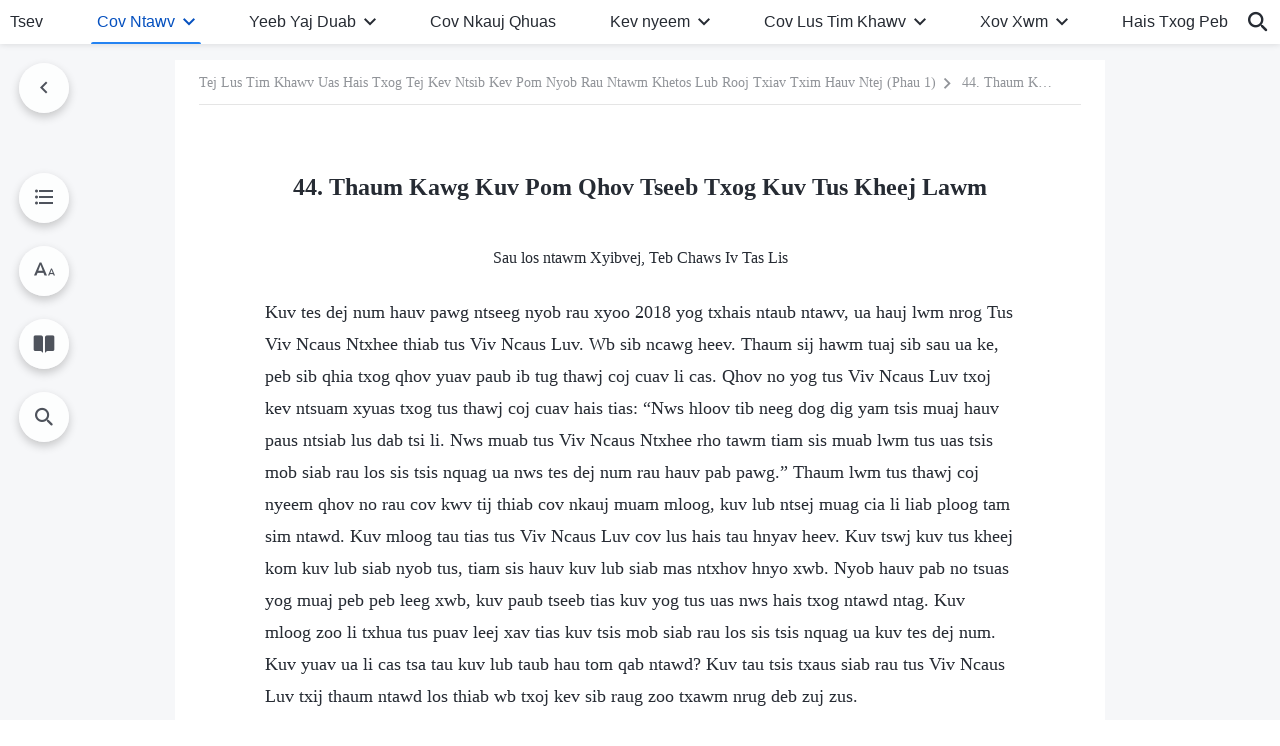

--- FILE ---
content_type: text/html; charset=UTF-8
request_url: https://hmn.godfootsteps.org/i-finally-see-the-truth-about-myself.html
body_size: 27667
content:
<!DOCTYPE html>
<html dir="ltr" lang="hm-HM">
<head>
    
    <meta charset="UTF-8">
    <meta name="viewport" content="width=device-width, initial-scale=1.0, maximum-scale=1.0, user-scalable=no">
    <meta name="google-site-verification" content="kJ7uzd_uceFFUEpMPkHTNI93s-f0MkS-xLFvf04cOkg"/>
    <link rel="profile" href="https://gmpg.org/xfn/11">
        <link rel="alternate" href="https://www.godfootsteps.org" hreflang="zh-tw" title="全能神教會"/>
        <link rel="alternate" href="https://www.hidden-advent.org" hreflang="zh-cn" title="全能神教会"/>
        <link rel="alternate" href="https://ar.godfootsteps.org" hreflang="ar" title="كنيسة الله القدير"/>
        <link rel="alternate" href="https://bg.godfootsteps.org" hreflang="bg" title="Църквата на Всемогъщия Бог"/>
        <link rel="alternate" href="https://bn.godfootsteps.org" hreflang="bn" title="সর্বশক্তিমান ঈশ্বরের গির্জা"/>
        <link rel="alternate" href="https://de.godfootsteps.org" hreflang="de" title="Die Kirche des Allmächtigen Gottes"/>
        <link rel="alternate" href="https://el.godfootsteps.org" hreflang="el" title="Εκκλησία του Παντοδύναμου Θεού"/>
        <link rel="alternate" href="https://en.godfootsteps.org" hreflang="en" title="The Church of Almighty God"/>
        <link rel="alternate" href="https://es.godfootsteps.org" hreflang="es" title="Iglesia de Dios Todopoderoso"/>
        <link rel="alternate" href="https://fr.godfootsteps.org" hreflang="fr" title="L'Église de Dieu Tout-Puissant"/>
        <link rel="alternate" href="https://he.godfootsteps.org" hreflang="he" title="כנסיית האל הכול יכול"/>
        <link rel="alternate" href="https://hi.godfootsteps.org" hreflang="hi" title="सर्वशक्तिमान परमेश्वर की कलीसिया"/>
        <link rel="alternate" href="https://hmn.godfootsteps.org" hreflang="hmn" title="Pawg Ntseeg Ntawm Vajtswv Tus Uas Muaj Hwj Chim Loj Kawg Nkaus"/>
        <link rel="alternate" href="https://hr.godfootsteps.org" hreflang="hr" title="Crkva Svemogućeg Boga"/>
        <link rel="alternate" href="https://hu.godfootsteps.org" hreflang="hu" title="Mindenható Isten Egyháza"/>
        <link rel="alternate" href="https://id.godfootsteps.org" hreflang="id" title="Gereja Tuhan Yang Mahakuasa"/>
        <link rel="alternate" href="https://it.godfootsteps.org" hreflang="it" title="La Chiesa di Dio Onnipotente"/>
        <link rel="alternate" href="https://jp.godfootsteps.org" hreflang="ja" title="全能神教会"/>
        <link rel="alternate" href="https://km.godfootsteps.org" hreflang="km" title="ពួកជំនុំនៃព្រះដ៏មានគ្រប់ព្រះចេស្ដា"/>
        <link rel="alternate" href="https://kr.godfootsteps.org" hreflang="kr" title="전능하신 하나님 교회"/>
        <link rel="alternate" href="https://lo.godfootsteps.org" hreflang="lo" title="ຄຣິສຕະຈັກຂອງພຣະເຈົ້າອົງຊົງລິດທານຸພາບສູງສຸດ"/>
        <link rel="alternate" href="https://ml.godfootsteps.org" hreflang="ml" title="സര്‍വശക്തനായ ദൈവത്തിന്റെ സഭ"/>
        <link rel="alternate" href="https://mn.godfootsteps.org" hreflang="mn" title="Төгс Хүчит Бурханы Чуулган"/>
        <link rel="alternate" href="https://my.godfootsteps.org" hreflang="my" title="အနန္တတန်ခိုးရှင် ဘုရားသခင်၏အသင်းတော်"/>
        <link rel="alternate" href="https://ne.godfootsteps.org" hreflang="ne" title="सर्वशक्तिमान्‌ परमेश्‍वरको मण्डली"/>
        <link rel="alternate" href="https://nl.godfootsteps.org" hreflang="nl" title="De Kerk van Almachtige God"/>
        <link rel="alternate" href="https://pa.godfootsteps.org" hreflang="pa" title="ਸਰਬਸ਼ਕਤੀਮਾਨ ਪਰਮੇਸ਼ੁਰ ਦੀ ਕਲੀਸਿਯਾ"/>
        <link rel="alternate" href="https://pl.godfootsteps.org" hreflang="pl" title="Kościół Boga Wszechmogącego"/>
        <link rel="alternate" href="https://pt.godfootsteps.org" hreflang="pt" title="Igreja de Deus Todo-Poderoso"/>
        <link rel="alternate" href="https://ro.godfootsteps.org" hreflang="ro" title="Biserica lui Dumnezeu Atotputernic"/>
        <link rel="alternate" href="https://ru.godfootsteps.org" hreflang="ru" title="Церковь Всемогущего Бога"/>
        <link rel="alternate" href="https://sk.godfootsteps.org" hreflang="sk" title="Cirkev Všemohúceho Boha"/>
        <link rel="alternate" href="https://sr.godfootsteps.org" hreflang="sr" title="Crkva Svemogućeg Boga"/>
        <link rel="alternate" href="https://sv.godfootsteps.org" hreflang="sv" title="Allsmäktige Guds Kyrka"/>
        <link rel="alternate" href="https://sw.godfootsteps.org" hreflang="sw" title="Kanisa la Mwenyezi Mungu"/>
        <link rel="alternate" href="https://ta.godfootsteps.org" hreflang="ta" title="சர்வவல்லமையுள்ள தேவனுடைய திருச்சபை"/>
        <link rel="alternate" href="https://th.godfootsteps.org" hreflang="th" title="คริสตจักรแห่งพระเจ้าผู้ทรงมหิทธิฤทธิ์"/>
        <link rel="alternate" href="https://tl.godfootsteps.org" hreflang="tl" title="Ang Iglesia ng Makapangyarihang Diyos"/>
        <link rel="alternate" href="https://uk.godfootsteps.org" hreflang="uk" title="Церква Всемогутнього Бога"/>
        <link rel="alternate" href="https://ur.godfootsteps.org" hreflang="ur" title="قادر مطلق خدا کی کلیسیا"/>
        <link rel="alternate" href="https://vi.godfootsteps.org" hreflang="vi" title="Hội Thánh Đức Chúa Trời Toàn Năng"/>
        <link rel="alternate" href="https://zu.godfootsteps.org" hreflang="zu" title="IBandla LikaNkulunkulu USomandla"/>
        <meta http-equiv="x-dns-prefetch-control" content="on">
    <link rel="preconnect" href="//i.ytimg.com" crossorigin>
    <link rel="preconnect" href="//www.googletagmanager.com" crossorigin>
    <link rel="preconnect" href="//static.kingdomsalvation.org" crossorigin>
    <link rel="dns-prefetch" href="//i.ytimg.com">
    <link rel="dns-prefetch" href="//www.googletagmanager.com">
    <link rel="dns-prefetch" href="//static.kingdomsalvation.org">
    <link rel="apple-touch-icon" sizes="180x180" href="https://static.kingdomsalvation.org/cdn/images/website-icon/official/apple-touch-icon.png">
    <link rel="icon" type="image/png" sizes="32x32" href="https://static.kingdomsalvation.org/cdn/images/website-icon/official/favicon-32x32.png">
    <link rel="icon" type="image/png" sizes="16x16" href="https://static.kingdomsalvation.org/cdn/images/website-icon/official/favicon-16x16.png">

    <style>body[template_name="tag"]  .list-sidebar aside:nth-child(even) {display: none;}</style>
		<!-- All in One SEO 4.6.2 - aioseo.com -->
		<title>44. Thaum Kawg Kuv Pom Qhov Tseeb Txog Kuv Tus Kheej Lawm | Pawg Ntseeg Ntawm Vajtswv Tus Uas Muaj Hwj Chim Loj Kawg Nkaus</title>
		<meta name="description" content="Sau los ntawm Xyibvej, Teb Chaws Iv Tas Lis Kuv tes dej num hauv pawg ntseeg nyob rau xyoo 2018 yog txhais ntaub ntawv, ua hauj lwm nrog Tus Viv Ncaus Ntxhee thiab tus Viv Ncaus Luv. Wb sib ncawg heev. Thaum sij hawm tuaj sib sau ua ke, peb sib qhia txog qhov yuav" />
		<meta name="robots" content="max-image-preview:large" />
		<link rel="canonical" href="https://hmn.godfootsteps.org/testimonies/i-finally-see-the-truth-about-myself.html" />
		<meta name="generator" content="All in One SEO (AIOSEO) 4.6.2" />
		<meta property="og:locale" content="en_US" />
		<meta property="og:site_name" content="Pawg Ntseeg Ntawm Vajtswv Tus Uas Muaj Hwj Chim Loj Kawg Nkaus" />
		<meta property="og:type" content="article" />
		<meta property="og:title" content="44. Thaum Kawg Kuv Pom Qhov Tseeb Txog Kuv Tus Kheej Lawm | Pawg Ntseeg Ntawm Vajtswv Tus Uas Muaj Hwj Chim Loj Kawg Nkaus" />
		<meta property="og:description" content="Sau los ntawm Xyibvej, Teb Chaws Iv Tas Lis Kuv tes dej num hauv pawg ntseeg nyob rau xyoo 2018 yog txhais ntaub ntawv, ua hauj lwm nrog Tus Viv Ncaus Ntxhee thiab tus Viv Ncaus Luv. Wb sib ncawg heev. Thaum sij hawm tuaj sib sau ua ke, peb sib qhia txog qhov yuav" />
		<meta property="og:url" content="https://hmn.godfootsteps.org/testimonies/i-finally-see-the-truth-about-myself.html" />
		<meta property="og:image" content="https://hmn.godfootsteps.org/wp-content/uploads/2021/10/banner-book-1-mb-1.jpg?v=251021&amp;v=251021" />
		<meta property="og:image:secure_url" content="https://hmn.godfootsteps.org/wp-content/uploads/2021/10/banner-book-1-mb-1.jpg?v=251021&amp;v=251021" />
		<meta name="twitter:card" content="summary_large_image" />
		<meta name="twitter:title" content="44. Thaum Kawg Kuv Pom Qhov Tseeb Txog Kuv Tus Kheej Lawm | Pawg Ntseeg Ntawm Vajtswv Tus Uas Muaj Hwj Chim Loj Kawg Nkaus" />
		<meta name="twitter:description" content="Sau los ntawm Xyibvej, Teb Chaws Iv Tas Lis Kuv tes dej num hauv pawg ntseeg nyob rau xyoo 2018 yog txhais ntaub ntawv, ua hauj lwm nrog Tus Viv Ncaus Ntxhee thiab tus Viv Ncaus Luv. Wb sib ncawg heev. Thaum sij hawm tuaj sib sau ua ke, peb sib qhia txog qhov yuav" />
		<meta name="twitter:image" content="https://hmn.godfootsteps.org/wp-content/uploads/2021/10/banner-book-1-mb-1.jpg?v=251021" />
		<script type="application/ld+json" class="aioseo-schema">
			{"@context":"https:\/\/schema.org","@graph":[{"@type":"Article","@id":"https:\/\/hmn.godfootsteps.org\/i-finally-see-the-truth-about-myself.html#article","name":"44. Thaum Kawg Kuv Pom Qhov Tseeb Txog Kuv Tus Kheej Lawm | Pawg Ntseeg Ntawm Vajtswv Tus Uas Muaj Hwj Chim Loj Kawg Nkaus","headline":"44. Thaum Kawg Kuv Pom Qhov Tseeb Txog Kuv Tus Kheej Lawm","author":{"@id":"https:\/\/hmn.godfootsteps.org\/author\/webmaster-1#author"},"publisher":{"@id":"https:\/\/hmn.godfootsteps.org\/#organization"},"image":{"@type":"ImageObject","url":"https:\/\/hmn.godfootsteps.org\/wp-content\/uploads\/2020\/10\/Pawg-Ntseeg-Ntawm-Vajtswv-Tus-Uas-Muaj-Hwj-Chim-Loj-Kawg-Nkaus-.svg","@id":"https:\/\/hmn.godfootsteps.org\/#articleImage"},"datePublished":"2021-11-05T22:16:13+09:00","dateModified":"2023-11-13T23:44:20+09:00","inLanguage":"hm-HM","mainEntityOfPage":{"@id":"https:\/\/hmn.godfootsteps.org\/i-finally-see-the-truth-about-myself.html#webpage"},"isPartOf":{"@id":"https:\/\/hmn.godfootsteps.org\/i-finally-see-the-truth-about-myself.html#webpage"},"articleSection":"Tej Lus Tim Khawv Uas Hais Txog Tej Kev Ntsib Kev Pom Nyob Rau Ntawm Khetos Lub Rooj Txiav Txim Hauv Ntej"},{"@type":"BreadcrumbList","@id":"https:\/\/hmn.godfootsteps.org\/i-finally-see-the-truth-about-myself.html#breadcrumblist","itemListElement":[{"@type":"ListItem","@id":"https:\/\/hmn.godfootsteps.org\/#listItem","position":1,"name":"Home"}]},{"@type":"Organization","@id":"https:\/\/hmn.godfootsteps.org\/#organization","name":"Pawg Ntseeg Ntawm Vajtswv Tus Uas Muaj Hwj Chim Loj Kawg Nkaus","url":"https:\/\/hmn.godfootsteps.org\/","logo":{"@type":"ImageObject","url":"https:\/\/hmn.godfootsteps.org\/wp-content\/uploads\/2020\/10\/Pawg-Ntseeg-Ntawm-Vajtswv-Tus-Uas-Muaj-Hwj-Chim-Loj-Kawg-Nkaus-.svg","@id":"https:\/\/hmn.godfootsteps.org\/i-finally-see-the-truth-about-myself.html\/#organizationLogo"},"image":{"@id":"https:\/\/hmn.godfootsteps.org\/i-finally-see-the-truth-about-myself.html\/#organizationLogo"}},{"@type":"Person","@id":"https:\/\/hmn.godfootsteps.org\/author\/webmaster-1#author","url":"https:\/\/hmn.godfootsteps.org\/author\/webmaster-1","name":"\u7ad9\u957f","image":{"@type":"ImageObject","@id":"https:\/\/hmn.godfootsteps.org\/i-finally-see-the-truth-about-myself.html#authorImage","url":"https:\/\/secure.gravatar.com\/avatar\/0804ef6fe4d7492669036b14ece543fb?s=96&r=g","width":96,"height":96,"caption":"\u7ad9\u957f"}},{"@type":"WebPage","@id":"https:\/\/hmn.godfootsteps.org\/i-finally-see-the-truth-about-myself.html#webpage","url":"https:\/\/hmn.godfootsteps.org\/i-finally-see-the-truth-about-myself.html","name":"44. Thaum Kawg Kuv Pom Qhov Tseeb Txog Kuv Tus Kheej Lawm | Pawg Ntseeg Ntawm Vajtswv Tus Uas Muaj Hwj Chim Loj Kawg Nkaus","description":"Sau los ntawm Xyibvej, Teb Chaws Iv Tas Lis Kuv tes dej num hauv pawg ntseeg nyob rau xyoo 2018 yog txhais ntaub ntawv, ua hauj lwm nrog Tus Viv Ncaus Ntxhee thiab tus Viv Ncaus Luv. Wb sib ncawg heev. Thaum sij hawm tuaj sib sau ua ke, peb sib qhia txog qhov yuav","inLanguage":"hm-HM","isPartOf":{"@id":"https:\/\/hmn.godfootsteps.org\/#website"},"breadcrumb":{"@id":"https:\/\/hmn.godfootsteps.org\/i-finally-see-the-truth-about-myself.html#breadcrumblist"},"author":{"@id":"https:\/\/hmn.godfootsteps.org\/author\/webmaster-1#author"},"creator":{"@id":"https:\/\/hmn.godfootsteps.org\/author\/webmaster-1#author"},"datePublished":"2021-11-05T22:16:13+09:00","dateModified":"2023-11-13T23:44:20+09:00"},{"@type":"WebSite","@id":"https:\/\/hmn.godfootsteps.org\/#website","url":"https:\/\/hmn.godfootsteps.org\/","name":"Pawg Ntseeg Ntawm Vajtswv Tus Uas Muaj Hwj Chim Loj Kawg Nkaus","inLanguage":"hm-HM","publisher":{"@id":"https:\/\/hmn.godfootsteps.org\/#organization"}}]}
		</script>
		<!-- All in One SEO -->

<style id='jetpack-sharing-buttons-style-inline-css' type='text/css'>
.jetpack-sharing-buttons__services-list{display:flex;flex-direction:row;flex-wrap:wrap;gap:0;list-style-type:none;margin:5px;padding:0}.jetpack-sharing-buttons__services-list.has-small-icon-size{font-size:12px}.jetpack-sharing-buttons__services-list.has-normal-icon-size{font-size:16px}.jetpack-sharing-buttons__services-list.has-large-icon-size{font-size:24px}.jetpack-sharing-buttons__services-list.has-huge-icon-size{font-size:36px}@media print{.jetpack-sharing-buttons__services-list{display:none!important}}ul.jetpack-sharing-buttons__services-list.has-background{padding:1.25em 2.375em}
</style>
<style id='classic-theme-styles-inline-css' type='text/css'>
/*! This file is auto-generated */
.wp-block-button__link{color:#fff;background-color:#32373c;border-radius:9999px;box-shadow:none;text-decoration:none;padding:calc(.667em + 2px) calc(1.333em + 2px);font-size:1.125em}.wp-block-file__button{background:#32373c;color:#fff;text-decoration:none}
</style>
<style id='global-styles-inline-css' type='text/css'>
body{--wp--preset--color--black: #000000;--wp--preset--color--cyan-bluish-gray: #abb8c3;--wp--preset--color--white: #ffffff;--wp--preset--color--pale-pink: #f78da7;--wp--preset--color--vivid-red: #cf2e2e;--wp--preset--color--luminous-vivid-orange: #ff6900;--wp--preset--color--luminous-vivid-amber: #fcb900;--wp--preset--color--light-green-cyan: #7bdcb5;--wp--preset--color--vivid-green-cyan: #00d084;--wp--preset--color--pale-cyan-blue: #8ed1fc;--wp--preset--color--vivid-cyan-blue: #0693e3;--wp--preset--color--vivid-purple: #9b51e0;--wp--preset--gradient--vivid-cyan-blue-to-vivid-purple: linear-gradient(135deg,rgba(6,147,227,1) 0%,rgb(155,81,224) 100%);--wp--preset--gradient--light-green-cyan-to-vivid-green-cyan: linear-gradient(135deg,rgb(122,220,180) 0%,rgb(0,208,130) 100%);--wp--preset--gradient--luminous-vivid-amber-to-luminous-vivid-orange: linear-gradient(135deg,rgba(252,185,0,1) 0%,rgba(255,105,0,1) 100%);--wp--preset--gradient--luminous-vivid-orange-to-vivid-red: linear-gradient(135deg,rgba(255,105,0,1) 0%,rgb(207,46,46) 100%);--wp--preset--gradient--very-light-gray-to-cyan-bluish-gray: linear-gradient(135deg,rgb(238,238,238) 0%,rgb(169,184,195) 100%);--wp--preset--gradient--cool-to-warm-spectrum: linear-gradient(135deg,rgb(74,234,220) 0%,rgb(151,120,209) 20%,rgb(207,42,186) 40%,rgb(238,44,130) 60%,rgb(251,105,98) 80%,rgb(254,248,76) 100%);--wp--preset--gradient--blush-light-purple: linear-gradient(135deg,rgb(255,206,236) 0%,rgb(152,150,240) 100%);--wp--preset--gradient--blush-bordeaux: linear-gradient(135deg,rgb(254,205,165) 0%,rgb(254,45,45) 50%,rgb(107,0,62) 100%);--wp--preset--gradient--luminous-dusk: linear-gradient(135deg,rgb(255,203,112) 0%,rgb(199,81,192) 50%,rgb(65,88,208) 100%);--wp--preset--gradient--pale-ocean: linear-gradient(135deg,rgb(255,245,203) 0%,rgb(182,227,212) 50%,rgb(51,167,181) 100%);--wp--preset--gradient--electric-grass: linear-gradient(135deg,rgb(202,248,128) 0%,rgb(113,206,126) 100%);--wp--preset--gradient--midnight: linear-gradient(135deg,rgb(2,3,129) 0%,rgb(40,116,252) 100%);--wp--preset--font-size--small: 13px;--wp--preset--font-size--medium: 20px;--wp--preset--font-size--large: 36px;--wp--preset--font-size--x-large: 42px;--wp--preset--spacing--20: 0.44rem;--wp--preset--spacing--30: 0.67rem;--wp--preset--spacing--40: 1rem;--wp--preset--spacing--50: 1.5rem;--wp--preset--spacing--60: 2.25rem;--wp--preset--spacing--70: 3.38rem;--wp--preset--spacing--80: 5.06rem;--wp--preset--shadow--natural: 6px 6px 9px rgba(0, 0, 0, 0.2);--wp--preset--shadow--deep: 12px 12px 50px rgba(0, 0, 0, 0.4);--wp--preset--shadow--sharp: 6px 6px 0px rgba(0, 0, 0, 0.2);--wp--preset--shadow--outlined: 6px 6px 0px -3px rgba(255, 255, 255, 1), 6px 6px rgba(0, 0, 0, 1);--wp--preset--shadow--crisp: 6px 6px 0px rgba(0, 0, 0, 1);}:where(.is-layout-flex){gap: 0.5em;}:where(.is-layout-grid){gap: 0.5em;}body .is-layout-flow > .alignleft{float: left;margin-inline-start: 0;margin-inline-end: 2em;}body .is-layout-flow > .alignright{float: right;margin-inline-start: 2em;margin-inline-end: 0;}body .is-layout-flow > .aligncenter{margin-left: auto !important;margin-right: auto !important;}body .is-layout-constrained > .alignleft{float: left;margin-inline-start: 0;margin-inline-end: 2em;}body .is-layout-constrained > .alignright{float: right;margin-inline-start: 2em;margin-inline-end: 0;}body .is-layout-constrained > .aligncenter{margin-left: auto !important;margin-right: auto !important;}body .is-layout-constrained > :where(:not(.alignleft):not(.alignright):not(.alignfull)){max-width: var(--wp--style--global--content-size);margin-left: auto !important;margin-right: auto !important;}body .is-layout-constrained > .alignwide{max-width: var(--wp--style--global--wide-size);}body .is-layout-flex{display: flex;}body .is-layout-flex{flex-wrap: wrap;align-items: center;}body .is-layout-flex > *{margin: 0;}body .is-layout-grid{display: grid;}body .is-layout-grid > *{margin: 0;}:where(.wp-block-columns.is-layout-flex){gap: 2em;}:where(.wp-block-columns.is-layout-grid){gap: 2em;}:where(.wp-block-post-template.is-layout-flex){gap: 1.25em;}:where(.wp-block-post-template.is-layout-grid){gap: 1.25em;}.has-black-color{color: var(--wp--preset--color--black) !important;}.has-cyan-bluish-gray-color{color: var(--wp--preset--color--cyan-bluish-gray) !important;}.has-white-color{color: var(--wp--preset--color--white) !important;}.has-pale-pink-color{color: var(--wp--preset--color--pale-pink) !important;}.has-vivid-red-color{color: var(--wp--preset--color--vivid-red) !important;}.has-luminous-vivid-orange-color{color: var(--wp--preset--color--luminous-vivid-orange) !important;}.has-luminous-vivid-amber-color{color: var(--wp--preset--color--luminous-vivid-amber) !important;}.has-light-green-cyan-color{color: var(--wp--preset--color--light-green-cyan) !important;}.has-vivid-green-cyan-color{color: var(--wp--preset--color--vivid-green-cyan) !important;}.has-pale-cyan-blue-color{color: var(--wp--preset--color--pale-cyan-blue) !important;}.has-vivid-cyan-blue-color{color: var(--wp--preset--color--vivid-cyan-blue) !important;}.has-vivid-purple-color{color: var(--wp--preset--color--vivid-purple) !important;}.has-black-background-color{background-color: var(--wp--preset--color--black) !important;}.has-cyan-bluish-gray-background-color{background-color: var(--wp--preset--color--cyan-bluish-gray) !important;}.has-white-background-color{background-color: var(--wp--preset--color--white) !important;}.has-pale-pink-background-color{background-color: var(--wp--preset--color--pale-pink) !important;}.has-vivid-red-background-color{background-color: var(--wp--preset--color--vivid-red) !important;}.has-luminous-vivid-orange-background-color{background-color: var(--wp--preset--color--luminous-vivid-orange) !important;}.has-luminous-vivid-amber-background-color{background-color: var(--wp--preset--color--luminous-vivid-amber) !important;}.has-light-green-cyan-background-color{background-color: var(--wp--preset--color--light-green-cyan) !important;}.has-vivid-green-cyan-background-color{background-color: var(--wp--preset--color--vivid-green-cyan) !important;}.has-pale-cyan-blue-background-color{background-color: var(--wp--preset--color--pale-cyan-blue) !important;}.has-vivid-cyan-blue-background-color{background-color: var(--wp--preset--color--vivid-cyan-blue) !important;}.has-vivid-purple-background-color{background-color: var(--wp--preset--color--vivid-purple) !important;}.has-black-border-color{border-color: var(--wp--preset--color--black) !important;}.has-cyan-bluish-gray-border-color{border-color: var(--wp--preset--color--cyan-bluish-gray) !important;}.has-white-border-color{border-color: var(--wp--preset--color--white) !important;}.has-pale-pink-border-color{border-color: var(--wp--preset--color--pale-pink) !important;}.has-vivid-red-border-color{border-color: var(--wp--preset--color--vivid-red) !important;}.has-luminous-vivid-orange-border-color{border-color: var(--wp--preset--color--luminous-vivid-orange) !important;}.has-luminous-vivid-amber-border-color{border-color: var(--wp--preset--color--luminous-vivid-amber) !important;}.has-light-green-cyan-border-color{border-color: var(--wp--preset--color--light-green-cyan) !important;}.has-vivid-green-cyan-border-color{border-color: var(--wp--preset--color--vivid-green-cyan) !important;}.has-pale-cyan-blue-border-color{border-color: var(--wp--preset--color--pale-cyan-blue) !important;}.has-vivid-cyan-blue-border-color{border-color: var(--wp--preset--color--vivid-cyan-blue) !important;}.has-vivid-purple-border-color{border-color: var(--wp--preset--color--vivid-purple) !important;}.has-vivid-cyan-blue-to-vivid-purple-gradient-background{background: var(--wp--preset--gradient--vivid-cyan-blue-to-vivid-purple) !important;}.has-light-green-cyan-to-vivid-green-cyan-gradient-background{background: var(--wp--preset--gradient--light-green-cyan-to-vivid-green-cyan) !important;}.has-luminous-vivid-amber-to-luminous-vivid-orange-gradient-background{background: var(--wp--preset--gradient--luminous-vivid-amber-to-luminous-vivid-orange) !important;}.has-luminous-vivid-orange-to-vivid-red-gradient-background{background: var(--wp--preset--gradient--luminous-vivid-orange-to-vivid-red) !important;}.has-very-light-gray-to-cyan-bluish-gray-gradient-background{background: var(--wp--preset--gradient--very-light-gray-to-cyan-bluish-gray) !important;}.has-cool-to-warm-spectrum-gradient-background{background: var(--wp--preset--gradient--cool-to-warm-spectrum) !important;}.has-blush-light-purple-gradient-background{background: var(--wp--preset--gradient--blush-light-purple) !important;}.has-blush-bordeaux-gradient-background{background: var(--wp--preset--gradient--blush-bordeaux) !important;}.has-luminous-dusk-gradient-background{background: var(--wp--preset--gradient--luminous-dusk) !important;}.has-pale-ocean-gradient-background{background: var(--wp--preset--gradient--pale-ocean) !important;}.has-electric-grass-gradient-background{background: var(--wp--preset--gradient--electric-grass) !important;}.has-midnight-gradient-background{background: var(--wp--preset--gradient--midnight) !important;}.has-small-font-size{font-size: var(--wp--preset--font-size--small) !important;}.has-medium-font-size{font-size: var(--wp--preset--font-size--medium) !important;}.has-large-font-size{font-size: var(--wp--preset--font-size--large) !important;}.has-x-large-font-size{font-size: var(--wp--preset--font-size--x-large) !important;}
.wp-block-navigation a:where(:not(.wp-element-button)){color: inherit;}
:where(.wp-block-post-template.is-layout-flex){gap: 1.25em;}:where(.wp-block-post-template.is-layout-grid){gap: 1.25em;}
:where(.wp-block-columns.is-layout-flex){gap: 2em;}:where(.wp-block-columns.is-layout-grid){gap: 2em;}
.wp-block-pullquote{font-size: 1.5em;line-height: 1.6;}
</style>

<!-- <meta name="GmediaGallery" version="1.22.0/1.8.0" license="" /> -->
<script type="application/ld+json">
        [{
            "@context": "http://schema.org",
            "@type": "WebSite",
            "name": "Pawg Ntseeg Ntawm Vajtswv Tus Uas Muaj Hwj Chim Loj Kawg Nkaus",
            "url": "https://hmn.godfootsteps.org"
        }]
        </script>
<script>
        window.$g2_config = {
            site_lang:"hm_HM",
            site_type:"official",
            is_cn:false,
            is_latin:true,
            is_rtl:false,
            media_url:"https://static.kingdomsalvation.org",
            s_footnotes:"Lus taw qhia",
            template_name:"page-book-reader",
            videoPlatform:"YouTube",
            facebook_user_name:"",
            host_name:"https://hmn.godfootsteps.org",
            comments_platform:"jetpack",
        }
        </script>
  <script type="text/javascript">
    function getBrowserInfo() {
      var Sys = {};
      var ua = navigator.userAgent.toLowerCase();
      var re = /(rv:|msie|edge|firefox|chrome|opera|version).*?([\d.]+)/;
      var m = ua.match(re);
      Sys.browser = m[1].replace(/version/, "'safari");
      Sys.ver = m[2];
      return Sys;
    }

    function versionInfo() {
      document.documentElement.setAttribute('versionOld', 'true');
      document.write('<style type="text/css" id="BrowVer">html[versionOld]{display:none;}</style>');
    }
    var sys = getBrowserInfo();
    switch (sys.browser) {
      case 'chrome':
        parseInt(sys.ver) <= 60 && versionInfo();
        break;
      case 'firefox':
        parseInt(sys.ver) <= 50 && versionInfo();
        break;
      case 'safari':
        parseInt(sys.ver) <= 10 && versionInfo();
        break;
        //  IE
      case 'rv':
      case 'msie':
        parseInt(sys.ver) <= 10 && versionInfo();
        break;
      case 'opera':
        parseInt(sys.ver) <= 10 && versionInfo();
        break;
      default:
        ''
        break;
    }
  </script>
        <link rel="stylesheet" type="text/css" href="https://static.kingdomsalvation.org/cdn/v3/official/framework/css/framework.min.css?v=251021">
        <link rel="stylesheet" type="text/css" href="https://static.kingdomsalvation.org/cdn/v3/common/header/header.min.css?v=251021">
                <link rel="stylesheet" href="https://static.kingdomsalvation.org/cdn/v3/common/call-action-guild/call-action-guild.min.css?v=251021" media="print" onload="this.media='all'">
<link rel="stylesheet" type="text/css" href="https://static.kingdomsalvation.org/cdn/v3/common/single/single.min.css?v=251021">
<script type="text/javascript">
/* <![CDATA[ */
var gospelAjax = {"ajaxurl":"https:\/\/hmn.godfootsteps.org\/wp-admin\/admin-ajax.php","security":"5a5440ad93"};
/* ]]> */
</script>
    <style>@font-face{font-family:icomoon;src:url('https://static.kingdomsalvation.org/cdn/v3/sources/fonts/official/fonts/icomoon.woff?v=251021') format('woff');font-weight: normal;font-style:normal;font-display:swap}[class*=" icon-"],[class^=icon-]{font-family:icomoon!important;speak:never;font-style:normal;font-weight:400;font-variant:normal;text-transform:none;line-height:1;-webkit-font-smoothing:antialiased;-moz-osx-font-smoothing:grayscale}.icon-videos-list:before{content:"\e945";color:#fff;}.icon-content-copy:before{content:"\e942";color:#666}.icon-widgets:before{content:"\e943";color:#666}.icon-filter-list:before{content:"\e944"}.icon-youtube .path1:before{content:"\e940";color:#fff}.icon-youtube .path2:before{content:"\e941";margin-left:-1.421875em;color:#000}.icon-chatonline .path1:before{content:"\e93d";color:#8ad686}.icon-chatonline .path2:before{content:"\e93e";margin-left:-1.23046875em;color:#fff}.icon-chatonline .path3:before{content:"\e93f";margin-left:-1.23046875em;color:#4db748}.icon-chat-icon .path1:before{content:"\e903";color:none;opacity:.85}.icon-chat-icon .path2:before{content:"\e904";margin-left:-1em;color:#000;opacity:.85}.icon-chat-icon .path3:before{content:"\e93b";margin-left:-1em;color:#fff;opacity:.85}.icon-close:before{content:"\e922"}.icon-cached:before{content:"\e93c"}.icon-lrc:before{content:"\e902"}.icon-send:before{content:"\e901"}.icon-volume-off:before{content:"\e93a"}.icon-play-arrow-filled:before{content:"\e900"}.icon-repeat-one:before{content:"\e938"}.icon-copy-link:before{content:"\e905"}.icon-communication-list:before{content:"\e906"}.icon-font-setting:before{content:"\e907"}.icon-font-add:before{content:"\e908"}.icon-font-cut:before{content:"\e909"}.icon-shuffle:before{content:"\e90a"}.icon-repeat:before{content:"\e90b"}.icon-share:before{content:"\e90c"}.icon-list-download:before{content:"\e90d"}.icon-text-rotate-vertical:before{content:"\e90e"}.icon-movie:before{content:"\e90f"}.icon-line-movie:before{content:"\e910"}.icon-forum:before{content:"\e911"}.icon-audio:before{content:"\e912"}.icon-books:before{content:"\e913"}.icon-search:before{content:"\e914"}.icon-headset:before{content:"\e915"}.icon-volume-mute:before{content:"\e916"}.icon-expand-more:before{content:"\e917"}.icon-expand-less:before{content:"\e918"}.icon-fullscreen-exit:before{content:"\e919"}.icon-fullscreen:before{content:"\e91a"}.icon-videocam:before{content:"\e91b"}.icon-play-arrow-outline:before{content:"\e91c"}.icon-cloud-download:before{content:"\e91d"}.icon-tune:before{content:"\e91e"}.icon-palette:before{content:"\e91f"}.icon-more-vert:before{content:"\e920"}.icon-menu:before{content:"\e921"}.icon-cancel:before{content:"\e923"}.icon-arrow-drop-down:before{content:"\e924"}.icon-arrow-back:before{content:"\e925"}.icon-navigate-next:before{content:"\e926"}.icon-navigate-before:before{content:"\e927"}.icon-phone-iphone:before{content:"\e928"}.icon-format-list-bulleted:before{content:"\e929"}.icon-mail-outline:before{content:"\e92a"}.icon-call:before{content:"\e92b"}.icon-playlist-play:before{content:"\e92c"}.icon-volume-up:before{content:"\e92d"}.icon-play-circle-outline:before{content:"\e92e"}.icon-pause-circle-outline:before{content:"\e92f"}.icon-skip-previous:before{content:"\e930"}.icon-skip-next:before{content:"\e931"}.icon-playlist-add:before{content:"\e932"}.icon-high-quality:before{content:"\e933"}.icon-language:before{content:"\e934"}.icon-list:before{content:"\e935"}.icon-history:before{content:"\e936"}.icon-view-list:before{content:"\e937"}.icon-view-module:before{content:"\e939"}</style>
    <style id="customCss"></style>

    <!-- Google Tag Manager -->
    <script>
        (function(w,d,s,l,i){
            w[l]=w[l]||[];
            w[l].push({'gtm.start':new Date().getTime(),event:'gtm.js'});
            var f=d.getElementsByTagName(s)[0],j=d.createElement(s),dl=l != 'dataLayer'?'&l='+l:'';
            j.async=true;j.src='https://www.googletagmanager.com/gtm.js?id='+i+dl;
            f.parentNode.insertBefore(j, f);
        })
        (window, document, 'script', 'dataLayer', 'GTM-P5C3B3B');
    </script>
    <!-- End Google Tag Manager -->
</head>
<body class="latin post-template-default single single-post postid-4415 single-format-standard" site_type="official" template_name="page-book-reader">
<!-- Google Tag Manager (noscript) -->
<noscript>
    <iframe src="https://www.googletagmanager.com/ns.html?id=GTM-P5C3B3B" height="0" width="0" style="display:none;visibility:hidden"></iframe>
</noscript>
<!-- End Google Tag Manager (noscript) -->
<div class="head-commercial-wrap d-xl-none" data-showType="image_gif" data-fixed="false" data-loop="yes" widgetId="commercial_whole_device_top">
    <a class="recom-item messenger-payload"  href="https://m.me/107229072345738?ref=website" data-android="" data-ios=""
        data-tab-img="https://hmn.godfootsteps.org/wp-content/uploads/2021/04/ggt-tab.gif" data-mb-img="https://hmn.godfootsteps.org/wp-content/uploads/2021/04/ggt-mb.gif" data-adname="Peb cov ntseeg Vajtswv yuav tsum thov Vajtswv li cas thiaj nrhiav tau Vajtswv txoj kev xav thaum ntsib tej kev nyuaj rau hauv peb lub neej?"
        data-title="Peb cov ntseeg Vajtswv yuav tsum thov Vajtswv li cas thiaj nrhiav tau Vajtswv txoj kev xav thaum ntsib tej kev nyuaj rau hauv peb lub neej?" tabIndex="0" linkType="page_link" target="_blank" data-ref="TOP-AD"></a>
</div><header id="header">
    <div class="container head">
        <p class="d-none d-xl-block">Peb zoo siab txais tos txhua tus neeg nrhiav uas tos ntsoov Vajtswv qhov kev tshwm sim!</p>
        <button id="sidenav-btn" data-target="mobile-slide-out" class="d-xl-none btn btn-icon"><i class="icon-menu"></i>
        </button>
        <a href="https://hmn.godfootsteps.org" class="logo" title="Pawg Ntseeg Ntawm Vajtswv Tus Uas Muaj Hwj Chim Loj Kawg Nkaus">
            <img src="https://hmn.godfootsteps.org/wp-content/uploads/2023/09/hmn-logo.svg" alt="Pawg Ntseeg Ntawm Vajtswv Tus Uas Muaj Hwj Chim Loj Kawg Nkaus" title="Pawg Ntseeg Ntawm Vajtswv Tus Uas Muaj Hwj Chim Loj Kawg Nkaus">
            <h1>Pawg Ntseeg Ntawm Vajtswv Tus Uas Muaj Hwj Chim Loj Kawg Nkaus</h1>
        </a>
        <div class="head-right">
            <a href="javascript:;" id="apps-trigger-btn" class="mobile-app">
                <i class="icon-phone-iphone"></i>Cov Siv Rau Xoj Tooj Ntawm Tes</a>
            <button class="language"><i class="icon-language"></i>Hmoob</button>
            <button class="mb-search-show-btn d-xl-none btn btn-icon"><i class="icon-search"></i></button>
        </div>
    </div>
    <nav id="navbar" class="d-none d-xl-block">
        <div class="container nav-box-navigation">
			<ul id="nav-menu" class="menu"><li class="menu-item menu-item-type-post_type"><a href="https://hmn.godfootsteps.org/">Tsev</a></li>
<li class="menu-item menu-item-type-post_type menu-item-has-children"><a href="https://hmn.godfootsteps.org/books.html">Cov Ntawv</a><button class="btn icon-expand-more"></button>
<ul class="sub-menu">
	<li class="menu-item"><a href="https://hmn.godfootsteps.org/books/utterances-of-Christ.html">Cov Lus ntawm Khetos ntawm Tiam Kawg</a></li>
	<li class="menu-item"><a href="/books/gospel-books.html">Cov Ntawv Uas Hais Txog Txoj Moo Zoo</a></li>
	<li class="menu-item"><a href="https://hmn.godfootsteps.org/books/books-on-life-entry.html">Cov Ntawv Txog Kev To Taub Lub Neej</a></li>
	<li class="menu-item"><a href="/books/books-of-testimonies.html">Cov Lus Tim Khawv Uas Hais Txog Txoj Kev Ntsib Kev Pom</a></li>
</ul>
</li>
<li class="menu-item menu-item-type-post_type menu-item-has-children"><a href="https://hmn.godfootsteps.org/videos.html">Yeeb Yaj Duab</a><button class="btn icon-expand-more"></button>
<ul class="sub-menu">
	<li class="menu-item menu-item-has-children"><a href="#">Cov Sob Lus Nyeem ntawm Vajtswv Tus Uas Muaj Hwj Chim Loj Kawg Nkaus Tej Lus</a><button class="btn icon-expand-more"></button>
	<ul class="sub-menu">
		<li class="menu-item"><a href="https://hmn.godfootsteps.org/video-category/readings-of-Almighty-God-s-words.html">Qhov Kev Tshwm Sim thiab Tes Hauj Lwm ntawm Vajtswv</a></li>
		<li class="menu-item"><a href="https://hmn.godfootsteps.org/video-category/records-of-talks-of-Christ-of-the-last-days.html">Tej Kev Sib Tham ntawm Khetos ntawm Tiam Kawg</a></li>
	</ul>
</li>
	<li class="menu-item"><a href="https://hmn.godfootsteps.org/video-category/daily-words-of-God.html">Vajtswv Tej Lus Txhua Hnub</a></li>
	<li class="menu-item"><a href="/video-category/gospel-movies-series.html">Cov Yeeb Yaj Kiab Txog Txoj Moo Zoo</a></li>
	<li class="menu-item"><a href="https://hmn.godfootsteps.org/video-category/religious-persecution-movie-series.html">Cov Yeeb Yaj Kiab txog Kev Tsim Txom Sab Kev Ntseeg</a></li>
	<li class="menu-item"><a href="https://hmn.godfootsteps.org/video-category/church-life-movies-series.html">Cov Lus Tim Khawv Txog Pawg Ntseeg Lub Neej</a></li>
	<li class="menu-item"><a href="https://hmn.godfootsteps.org/video-category/church-life-movies.html">Cov Yeeb Yaj Kiab Uas Hais Lus Tim Khawv txog Txoj Kev Paub ntawm Lub Neej</a></li>
	<li class="menu-item"><a href="/video-category/sermons-seeking-true-faith.html">Cov Lus Qhuab Qhia: Nrhiav Txoj Kev Ntseeg Tseeb</a></li>
	<li class="menu-item"><a href="https://hmn.godfootsteps.org/video-category/mv-series.html">Cov Suab Paj Nruag Yeeb Yaj Duab</a></li>
	<li class="menu-item"><a href="https://hmn.godfootsteps.org/video-category/kingdom-songs-of-praise.html">Hu Nkauj thiab Seev Cev</a></li>
	<li class="menu-item"><a href="https://hmn.godfootsteps.org/video-category/choir-series.html">Cov Ntu Yeeb Yaj Duab Hu Nkauj</a></li>
	<li class="menu-item"><a href="https://hmn.godfootsteps.org/video-category/the-life-of-the-church-artistic-series.html">Lub Neej Ntawm Pawg Ntseeg—Qhia Tshwm Txog Ntau Ntu</a></li>
	<li class="menu-item"><a href="/video-category/hymn-videos.html">Cov Yeej Yaj Duab Nkauj Qhuas</a></li>
	<li class="menu-item"><a href="/video-category/featured-movie-selections.html">Cov Ntsiab Lus Tseem Ceeb ntawm daim Yeeb Yaj Kiab Tso Tawm Ntawm No</a></li>
</ul>
</li>
<li class="menu-item menu-item-type-post_type"><a href="https://hmn.godfootsteps.org/hymns.html">Cov Nkauj Qhuas</a></li>
<li class="menu-item menu-item-type-post_type menu-item-has-children"><a href="https://hmn.godfootsteps.org/recital.html">Kev nyeem</a><button class="btn icon-expand-more"></button>
<ul class="sub-menu">
	<li class="menu-item menu-item-type-post_type menu-item-has-children"><a href="https://hmn.godfootsteps.org/readings-a-christian-life.html">Vajtswv Tej Lus Txhua Hnub: Ib Lub Neej Ntseeg Vajtswv</a><button class="btn icon-expand-more"></button>
	<ul class="sub-menu">
		<li class="menu-item menu-item-type-post_type"><a href="https://hmn.godfootsteps.org/the-three-stages-of-work.html">Peb Theem ntawm Tes Hauj Lwm</a></li>
		<li class="menu-item menu-item-type-post_type"><a href="https://hmn.godfootsteps.org/God-s-appearance-and-work.html">Vajtswv Tus Duab thiab Tes Hauj Lwm</a></li>
		<li class="menu-item menu-item-type-post_type"><a href="https://hmn.godfootsteps.org/judgment-in-the-last-days.html">Kev Txiav Txim nyob rau Tiam Kawg</a></li>
		<li class="menu-item menu-item-type-post_type"><a href="https://hmn.godfootsteps.org/the-incarnation.html">Kev Yug Los Ua Neeg</a></li>
		<li class="menu-item menu-item-type-post_type"><a href="https://hmn.godfootsteps.org/knowing-God-s-work.html">Kev Paub Vajtswv Tes Hauj Lwm</a></li>
		<li class="menu-item menu-item-type-post_type"><a href="https://hmn.godfootsteps.org/God-s-disposition-and-what-He-has-and-is.html">Vajtswv Tus Moj Yam thiab Qhov Nws Muaj thiab Nws Yog</a></li>
		<li class="menu-item menu-item-type-post_type"><a href="https://hmn.godfootsteps.org/mysteries-about-the-bible.html">Tej Lus Zais Tob Txog Phau Vajluskub</a></li>
		<li class="menu-item menu-item-type-post_type"><a href="https://hmn.godfootsteps.org/exposing-religious-notions.html">Kev Qhia Tshwm Txog Tej Kev Xav Phem ntawm Kev Ntseeg</a></li>
		<li class="menu-item menu-item-type-post_type"><a href="https://hmn.godfootsteps.org/exposing-mankind-s-corruption.html">Kev Qhia Tshwm Txog Tib Neeg Txoj Kev Qias Vuab Tsuab</a></li>
		<li class="menu-item menu-item-type-post_type"><a href="https://hmn.godfootsteps.org/entry-into-life.html">Kev To Taub Qhov Tseeb Txog Lub Neej Txoj Sia</a></li>
		<li class="menu-item menu-item-type-post_type"><a href="https://hmn.godfootsteps.org/destinations-and-outcomes.html">Tej Hau Kev Kawg Thiab Tej Yam Tshwm Sim Los</a></li>
	</ul>
</li>
	<li class="menu-item menu-item-type-post_type"><a href="https://hmn.godfootsteps.org/recital-the-word-appears-in-the-flesh-selections.html">Txoj Lus, Phau 1. Qhov Kev Tshwm Sim thiab Tes Hauj Lwm ntawm Vajtswv (Kev Xaiv)</a></li>
	<li class="menu-item menu-item-type-post_type"><a href="https://hmn.godfootsteps.org/readings-records-of-talks-of-Christ-of-the-last-days.html">Txoj Lus, Phau 3. Tej Kev Sib Tham ntawm Khetos ntawm Tiam Kawg (Tag Nrho Tshooj)</a></li>
</ul>
</li>
<li class="menu-item menu-item-type-post_type menu-item-has-children"><a href="https://hmn.godfootsteps.org/testimonies.html">Cov Lus Tim Khawv</a><button class="btn icon-expand-more"></button>
<ul class="sub-menu">
	<li class="menu-item menu-item-has-children"><a href="https://hmn.godfootsteps.org/testimonies-categories/testimonies-of-life-experiences.html">Lus Tim Khawv Txog Tej Kev Ntsib Kev Pom Hauv Lub Neej</a><button class="btn icon-expand-more"></button>
	<ul class="sub-menu">
		<li class="menu-item"><a href="https://hmn.godfootsteps.org/testimonies-categories/resolving-arrogance-self-righteousness.html">Kho Txoj Kev Khav Theeb thiab Kev Qhuas Tias Yus Tus Kheej Coj Ncaj</a></li>
		<li class="menu-item"><a href="https://hmn.godfootsteps.org/testimonies-categories/resolving-selfishness-and-baseness.html">Kho Txoj Kev Twm Xeeb thiab Kev Qias</a></li>
		<li class="menu-item"><a href="https://hmn.godfootsteps.org/testimonies-categories/resolving-perfunctoriness.html">Kho Txoj Kev Lam Tau Lam Ua</a></li>
		<li class="menu-item"><a href="https://hmn.godfootsteps.org/testimonies-categories/resolving-deceit-and-trickery.html">Kho Txoj Kev Txawj Dag thiab Kev Dag Ntxias</a></li>
		<li class="menu-item"><a href="https://hmn.godfootsteps.org/testimonies-categories/resolving-pursuit-of-status.html">Kho Txoj Kev Tshawb Nrhiav Lub Meej Mom</a></li>
		<li class="menu-item"><a href="https://hmn.godfootsteps.org/testimonies-categories/resolving-guardedness-and-misunderstanding.html">Kho Txoj Kev Thaiv thiab Kev Nkag Siab Yuam Kev</a></li>
		<li class="menu-item"><a href="https://hmn.godfootsteps.org/testimonies-categories/resolving-hypocrisy-and-pretense.html">Kho Txoj Kev Zais Yus Tus Kheej</a></li>
		<li class="menu-item"><a href="https://hmn.godfootsteps.org/testimonies-categories/resolving-intent-to-gain-blessings.html">Kho Tej Kev Npaj Siab Kom Tau Koob Hmoov</a></li>
		<li class="menu-item"><a href="https://hmn.godfootsteps.org/testimonies-categories/resolving-people-pleaser-mentality.html">Kho Tus Cwj Pwm Uas Ua Kom Lwm Tus Zoo Siab</a></li>
		<li class="menu-item"><a href="https://hmn.godfootsteps.org/testimonies-categories/other-1.html">Lwm Yam</a></li>
	</ul>
</li>
	<li class="menu-item"><a href="/testimonies-categories/overcomers.html">Tej Lus Tim Khawv Uas Hais Txog Kev Tsim Txom</a></li>
	<li class="menu-item menu-item-has-children"><a href="https://hmn.godfootsteps.org/testimonies-categories/testimonies-of-returning-to-god.html">Cov Lus Tim Khawv ntawm Kev Rov Los Cuag Vajtswv</a><button class="btn icon-expand-more"></button>
	<ul class="sub-menu">
		<li class="menu-item"><a href="https://hmn.godfootsteps.org/testimonies-categories/welcoming-the-lords-return.html">Txais Tos tus Tswv Qhov Kev Rov Qab Los</a></li>
		<li class="menu-item"><a href="https://hmn.godfootsteps.org/testimonies-categories/spiritual-battles.html">Kev Sib Ntaus Sib Tua Sab Ntsuj Plig</a></li>
	</ul>
</li>
	<li class="menu-item"><a href="/testimonies-categories/sermon-articles.html">Tej Zaj Lus Qhuab Qhia</a></li>
	<li class="menu-item menu-item-has-children"><a href="https://hmn.godfootsteps.org/testimonies-categories/faith-and-life.html">Txoj Kev Ntseeg thiab Lub Neej</a><button class="btn icon-expand-more"></button>
	<ul class="sub-menu">
		<li class="menu-item"><a href="https://hmn.godfootsteps.org/testimonies-categories/clearing-up-confusion.html">Daws Kev Cov Nyom Sab Kev Ntseeg</a></li>
		<li class="menu-item"><a href="https://hmn.godfootsteps.org/testimonies-categories/relating-to-parents.html">Yuav Coj Li Cas Rau Yus Niam Yus Txiv</a></li>
		<li class="menu-item"><a href="https://hmn.godfootsteps.org/testimonies-categories/career.html">Chaw Ua Hauj Lwm</a></li>
	</ul>
</li>
</ul>
</li>
<li class="menu-item menu-item-type-post_type menu-item-has-children"><a href="https://hmn.godfootsteps.org/news.html">Xov Xwm</a><button class="btn icon-expand-more"></button>
<ul class="sub-menu">
	<li class="menu-item"><a href="https://hmn.godfootsteps.org/news-categories/church-news.html">Xov Xwm Txog Pawg Ntseeg</a></li>
	<li class="menu-item"><a href="https://hmn.godfootsteps.org/news-categories/facts-of-ccp-persecution-of-christians.html">Qhov Tseeb ntawm Tsoom Fwv Koom Tsham Suav Txoj Kev Caij Tsuj thiab Kev Tsim Txom</a></li>
</ul>
</li>
<li class="menu-item menu-item-type-post_type"><a href="https://hmn.godfootsteps.org/about-us.html">Hais Txog Peb</a></li>
</ul>            <button class="nav-search-btn"><i class="icon-search"></i><i class="icon-close"></i></button>
        </div>
        <section class="pc-search-wrapper">
            <form action="https://hmn.godfootsteps.org" method="get">
                <div class="search-box">
                    <meta content="https://hmn.godfootsteps.org/?s={s}">
                    <div class="search-input">
                        <i class="icon-search"></i>
                        <input type="search" class="sinput form-control" autocomplete="off" placeholder="Tshawb Nrhiav..." name="s">
                        <button class="clear-btn d-none"><i class="icon-close"></i></button>
                        <button class="category-btn"><span>Lim Tawm</span><i class="icon-expand-more d-none d-md-block"></i><i class="icon-filter-list d-md-none"></i></button>
                    </div>
                    <button type="submit" class="search-btn btn">Tshawb Nrhiav</button>
                </div>
            </form>
        </section>
    </nav>
</header>
<div id="mobile-slide-out" class="sidenav">
    <div class="sidenav-wrapper">
        <div class="sidenav-head">
            <button class="btn btn-icon sidenav-close"><i class="icon-close"></i></button>
        </div>
        <div class="sidenav-content">
            <a href="javascript:;" id="mobile-sidenav-apps">Cov Siv Rau Xoj Tooj Ntawm Tes <i class="icon-expand-more"></i></a>
        </div>
    </div>
</div>
<div id="lang-wrapper" class="modal">
    <div class="modal-dialog">
        <div class="modal-box modal-content">
            <button class="focus sidenav-close"><i class="icon-navigate-before"></i>Rov Qab            </button>
            <div class="modal-header"><p>Hom Lus</p>
                <button class="btn btn-icon modal-header-close"><i class="icon-close"></i></button>
            </div>
            <div class="modal-body-content">
                <div class="lang-content d-flex">
											                        <a  href="https://www.godfootsteps.org" title="全能神教會" data-content="繁體中文">全能神教會</a>
											                        <a  href="https://www.hidden-advent.org" title="全能神教会" data-content="简体中文">全能神教会</a>
											                        <a  href="https://ar.godfootsteps.org" title="كنيسة الله القدير" data-content="العربية">كنيسة الله القدير</a>
											                        <a  href="https://bg.godfootsteps.org" title="Църквата на Всемогъщия Бог" data-content="Български">Църквата на Всемогъщия Бог</a>
											                        <a  href="https://bn.godfootsteps.org" title="সর্বশক্তিমান ঈশ্বরের গির্জা" data-content="বাংলা">সর্বশক্তিমান ঈশ্বরের গির্জা</a>
											                        <a  href="https://de.godfootsteps.org" title="Die Kirche des Allmächtigen Gottes" data-content="Deutsch">Die Kirche des Allmächtigen Gottes</a>
											                        <a  href="https://el.godfootsteps.org" title="Εκκλησία του Παντοδύναμου Θεού" data-content="Ελληνικά">Εκκλησία του Παντοδύναμου Θεού</a>
											                        <a  href="https://en.godfootsteps.org" title="The Church of Almighty God" data-content="English">The Church of Almighty God</a>
											                        <a  href="https://es.godfootsteps.org" title="Iglesia de Dios Todopoderoso" data-content="Español">Iglesia de Dios Todopoderoso</a>
											                        <a  href="https://fr.godfootsteps.org" title="L'Église de Dieu Tout-Puissant" data-content="Français">L'Église de Dieu Tout-Puissant</a>
											                        <a  href="https://he.godfootsteps.org" title="כנסיית האל הכול יכול" data-content="עברית">כנסיית האל הכול יכול</a>
											                        <a  href="https://hi.godfootsteps.org" title="सर्वशक्तिमान परमेश्वर की कलीसिया" data-content="हिन्दी">सर्वशक्तिमान परमेश्वर की कलीसिया</a>
											                        <a class="active" href="https://hmn.godfootsteps.org" title="Pawg Ntseeg Ntawm Vajtswv Tus Uas Muaj Hwj Chim Loj Kawg Nkaus" data-content="Hmoob">Pawg Ntseeg Ntawm Vajtswv Tus Uas Muaj Hwj Chim Loj Kawg Nkaus</a>
											                        <a  href="https://hr.godfootsteps.org" title="Crkva Svemogućeg Boga" data-content="Hrvatski">Crkva Svemogućeg Boga</a>
											                        <a  href="https://hu.godfootsteps.org" title="Mindenható Isten Egyháza" data-content="Magyar">Mindenható Isten Egyháza</a>
											                        <a  href="https://id.godfootsteps.org" title="Gereja Tuhan Yang Mahakuasa" data-content="Indonesia">Gereja Tuhan Yang Mahakuasa</a>
											                        <a  href="https://it.godfootsteps.org" title="La Chiesa di Dio Onnipotente" data-content="Italiano">La Chiesa di Dio Onnipotente</a>
											                        <a  href="https://jp.godfootsteps.org" title="全能神教会" data-content="日本語">全能神教会</a>
											                        <a  href="https://km.godfootsteps.org" title="ពួកជំនុំនៃព្រះដ៏មានគ្រប់ព្រះចេស្ដា" data-content="ភាសាខ្មែរ">ពួកជំនុំនៃព្រះដ៏មានគ្រប់ព្រះចេស្ដា</a>
											                        <a  href="https://kr.godfootsteps.org" title="전능하신 하나님 교회" data-content="한국어">전능하신 하나님 교회</a>
											                        <a  href="https://lo.godfootsteps.org" title="ຄຣິສຕະຈັກຂອງພຣະເຈົ້າອົງຊົງລິດທານຸພາບສູງສຸດ" data-content="ລາວ">ຄຣິສຕະຈັກຂອງພຣະເຈົ້າອົງຊົງລິດທານຸພາບສູງສຸດ</a>
											                        <a  href="https://ml.godfootsteps.org" title="സര്‍വശക്തനായ ദൈവത്തിന്റെ സഭ" data-content="മലയാളം">സര്‍വശക്തനായ ദൈവത്തിന്റെ സഭ</a>
											                        <a  href="https://mn.godfootsteps.org" title="Төгс Хүчит Бурханы Чуулган" data-content="Монгол">Төгс Хүчит Бурханы Чуулган</a>
											                        <a  href="https://my.godfootsteps.org" title="အနန္တတန်ခိုးရှင် ဘုရားသခင်၏အသင်းတော်" data-content="မြန်မာဘာသာ">အနန္တတန်ခိုးရှင် ဘုရားသခင်၏အသင်းတော်</a>
											                        <a  href="https://ne.godfootsteps.org" title="सर्वशक्तिमान्‌ परमेश्‍वरको मण्डली" data-content="नेपाली">सर्वशक्तिमान्‌ परमेश्‍वरको मण्डली</a>
											                        <a  href="https://nl.godfootsteps.org" title="De Kerk van Almachtige God" data-content="Nederlands">De Kerk van Almachtige God</a>
											                        <a  href="https://pa.godfootsteps.org" title="ਸਰਬਸ਼ਕਤੀਮਾਨ ਪਰਮੇਸ਼ੁਰ ਦੀ ਕਲੀਸਿਯਾ" data-content="ਪੰਜਾਬੀ">ਸਰਬਸ਼ਕਤੀਮਾਨ ਪਰਮੇਸ਼ੁਰ ਦੀ ਕਲੀਸਿਯਾ</a>
											                        <a  href="https://pl.godfootsteps.org" title="Kościół Boga Wszechmogącego" data-content="Polski">Kościół Boga Wszechmogącego</a>
											                        <a  href="https://pt.godfootsteps.org" title="Igreja de Deus Todo-Poderoso" data-content="Português">Igreja de Deus Todo-Poderoso</a>
											                        <a  href="https://ro.godfootsteps.org" title="Biserica lui Dumnezeu Atotputernic" data-content="Română">Biserica lui Dumnezeu Atotputernic</a>
											                        <a  href="https://ru.godfootsteps.org" title="Церковь Всемогущего Бога" data-content="Русский">Церковь Всемогущего Бога</a>
											                        <a  href="https://sk.godfootsteps.org" title="Cirkev Všemohúceho Boha" data-content="Slovenčina">Cirkev Všemohúceho Boha</a>
											                        <a  href="https://sr.godfootsteps.org" title="Crkva Svemogućeg Boga" data-content="Srpski">Crkva Svemogućeg Boga</a>
											                        <a  href="https://sv.godfootsteps.org" title="Allsmäktige Guds Kyrka" data-content="Svenska">Allsmäktige Guds Kyrka</a>
											                        <a  href="https://sw.godfootsteps.org" title="Kanisa la Mwenyezi Mungu" data-content="Kiswahili">Kanisa la Mwenyezi Mungu</a>
											                        <a  href="https://ta.godfootsteps.org" title="சர்வவல்லமையுள்ள தேவனுடைய திருச்சபை" data-content="தமிழ்">சர்வவல்லமையுள்ள தேவனுடைய திருச்சபை</a>
											                        <a  href="https://th.godfootsteps.org" title="คริสตจักรแห่งพระเจ้าผู้ทรงมหิทธิฤทธิ์" data-content="ไทย">คริสตจักรแห่งพระเจ้าผู้ทรงมหิทธิฤทธิ์</a>
											                        <a  href="https://tl.godfootsteps.org" title="Ang Iglesia ng Makapangyarihang Diyos" data-content="Filipino">Ang Iglesia ng Makapangyarihang Diyos</a>
											                        <a  href="https://uk.godfootsteps.org" title="Церква Всемогутнього Бога" data-content="Українська">Церква Всемогутнього Бога</a>
											                        <a  href="https://ur.godfootsteps.org" title="قادر مطلق خدا کی کلیسیا" data-content="اردو">قادر مطلق خدا کی کلیسیا</a>
											                        <a  href="https://vi.godfootsteps.org" title="Hội Thánh Đức Chúa Trời Toàn Năng" data-content="Tiếng Việt">Hội Thánh Đức Chúa Trời Toàn Năng</a>
											                        <a  href="https://zu.godfootsteps.org" title="IBandla LikaNkulunkulu USomandla" data-content="IsiZulu">IBandla LikaNkulunkulu USomandla</a>
					                </div>
            </div>
        </div>
    </div>
</div>

<div class="custom-s-select" style="display:none;">
    <input id="select-cat-type" type="hidden" name="cats" value="all">
    <div class="select-box nano">
        <ul class="s-books-cats nano-content">
			                <li class="cats-item">
                    <input type="checkbox" class="gospel-checkbox" id="tbw-s" data-cat="tbw">
                    <label for="tbw-s">Cov Lus ntawm Khetos ntawm Tiam Kawg</label>
                    <ul class="cats-options">
						                            <li>
                                <input type="checkbox" class="gospel-checkbox" id="c10-s" data-cat="c10">
                                <label for="c10-s">Qhov Kev Tshwm Sim thiab Tes Hauj Lwm ntawm Vajtswv</label>
                            </li>
						                            <li>
                                <input type="checkbox" class="gospel-checkbox" id="c199-s" data-cat="c199">
                                <label for="c199-s">Hais Txog Qhov Kev Paub Vajtswv</label>
                            </li>
						                            <li>
                                <input type="checkbox" class="gospel-checkbox" id="c204-s" data-cat="c204">
                                <label for="c204-s">Tej Kev Sib Tham ntawm Khetos ntawm Tiam Kawg</label>
                            </li>
						                            <li>
                                <input type="checkbox" class="gospel-checkbox" id="c247-s" data-cat="c247">
                                <label for="c247-s">Cov Thawj Coj thiab Cov Neeg Ua Hauj Lwm Tej Luag Hauj Lwm</label>
                            </li>
						                            <li>
                                <input type="checkbox" class="gospel-checkbox" id="c209-s" data-cat="c209">
                                <label for="c209-s">Hais Txog Qhov Kev Caum Qhov Tseeb</label>
                            </li>
						                            <li>
                                <input type="checkbox" class="gospel-checkbox" id="c43-s" data-cat="c43">
                                <label for="c43-s">Kev Txiav Txim Pib ntawm Vajtswv Lub Tsev</label>
                            </li>
						                            <li>
                                <input type="checkbox" class="gospel-checkbox" id="c73-s" data-cat="c73">
                                <label for="c73-s">Cov Lus Tseem Ceeb Los Ntawm Vajtswv Tus Uas Muaj Hwj Chim Loj Kawg Nkaus, Khetos ntawm Tiam Kawg</label>
                            </li>
						                            <li>
                                <input type="checkbox" class="gospel-checkbox" id="c74-s" data-cat="c74">
                                <label for="c74-s">Vajtswv Tej Lus Txhua Hnub</label>
                            </li>
						                    </ul>
                </li>
			                <li class="cats-item">
                    <input type="checkbox" class="gospel-checkbox" id="tbg-s" data-cat="tbg">
                    <label for="tbg-s">Cov Ntawv Uas Hais Txog Txoj Moo Zoo</label>
                    <ul class="cats-options">
						                            <li>
                                <input type="checkbox" class="gospel-checkbox" id="c168-s" data-cat="c168">
                                <label for="c168-s">Phau Ntawv Qhia txog Kev Tshaj Tawm Txoj Moo Zoo ntawm Lub Nceeg Vaj</label>
                            </li>
						                            <li>
                                <input type="checkbox" class="gospel-checkbox" id="c77-s" data-cat="c77">
                                <label for="c77-s">Vajtswv Cov Yaj Yeej Hnov Vajtswv Lub Suab</label>
                            </li>
						                    </ul>
                </li>
			                <li class="cats-item">
                    <input type="checkbox" class="gospel-checkbox" id="tbt-s" data-cat="tbt">
                    <label for="tbt-s">Cov Lus Tim Khawv Uas Hais Txog Txoj Kev Ntsib Kev Pom</label>
                    <ul class="cats-options">
						                            <li>
                                <input type="checkbox" class="gospel-checkbox" id="c72-s" data-cat="c72">
                                <label for="c72-s">Tej Lus Tim Khawv Uas Hais Txog Tej Kev Ntsib Kev Pom Nyob Rau Ntawm Khetos Lub Rooj Txiav Txim Hauv Ntej (Phau 1)</label>
                            </li>
						                            <li>
                                <input type="checkbox" class="gospel-checkbox" id="c228-s" data-cat="c228">
                                <label for="c228-s">Tej Lus Tim Khawv Uas Hais Txog Tej Kev Ntsib Kev Pom Nyob Rau Ntawm Khetos Lub Rooj Txiav Txim Hauv Ntej (Phau 2)</label>
                            </li>
						                            <li>
                                <input type="checkbox" class="gospel-checkbox" id="c246-s" data-cat="c246">
                                <label for="c246-s">Tej Lus Tim Khawv Uas Hais Txog Tej Kev Ntsib Kev Pom Nyob Rau Ntawm Khetos Lub Rooj Txiav Txim Hauv Ntej (Phau 3)</label>
                            </li>
						                    </ul>
                </li>
			                <li class="cats-item">
                    <input type="checkbox" class="gospel-checkbox" id="tbl-s" data-cat="tbl">
                    <label for="tbl-s">Cov Ntawv Txog Kev To Taub Lub Neej</label>
                    <ul class="cats-options">
						                            <li>
                                <input type="checkbox" class="gospel-checkbox" id="c52-s" data-cat="c52">
                                <label for="c52-s">Raws Tus Me Nyuam Yaj Qab thiab Hu Cov Nkauj Tshiab</label>
                            </li>
						                    </ul>
                </li>
			        </ul>
    </div>
    <div class="s-btn-control">
        <button class="select-reset-btn" type="button">Pib Dua Tshiab <i class="icon-cached"></i></button>
        <button id="select-search" class="select-search-btn js-search-btn" type="submit">Tshawb Nrhiav <i class="icon-search"></i>
        </button>
    </div>
</div>
<div id="content" class="site-content">  <script>
    document.querySelector('#header').classList.add('on-fixed')
    window.addEventListener('load', function () {
      document.querySelector('#header').classList.add('on-fixed')
    })
  </script>
  <section class="single" data-is-long-title="" data-is-center-text="">
    <section class="single-main">
      <div class="article-wrap">
        <section class="article-content">
          <nav class="breadcrumbs">
            <ol class="container d-none d-xl-flex">
                                  <li class="breadcrumb-item">
                                              <a href="https://hmn.godfootsteps.org/judgment-before-christ.html">Tej Lus Tim Khawv Uas Hais Txog Tej Kev Ntsib Kev Pom Nyob Rau Ntawm Khetos Lub Rooj Txiav Txim Hauv Ntej (Phau 1)</a><i
                          class="icon-navigate-next"></i>
                                        </li>
                                  <li class="breadcrumb-item">
                                                44. Thaum Kawg Kuv Pom Qhov Tseeb Txog Kuv Tus Kheej Lawm                        <i class="icon-navigate-next"></i>
                                        </li>
                            </ol>
            <p class="d-xl-none">44. Thaum Kawg Kuv Pom Qhov Tseeb Txog Kuv Tus Kheej Lawm</p>
          </nav>
          <article>
            <h1 class="article-title-single">44. Thaum Kawg Kuv Pom Qhov Tseeb Txog Kuv Tus Kheej Lawm</h1>
            <div class="text-content" id="txt-cnt"><p class="author">Sau los ntawm Xyibvej, Teb Chaws Iv Tas Lis</p>
<p>Kuv tes dej num hauv pawg ntseeg nyob rau xyoo 2018 yog txhais ntaub ntawv, ua hauj lwm nrog Tus Viv Ncaus Ntxhee thiab tus Viv Ncaus Luv. Wb sib ncawg heev. Thaum sij hawm tuaj sib sau ua ke, peb sib qhia txog qhov yuav paub ib tug thawj coj cuav li cas. Qhov no yog tus Viv Ncaus Luv txoj kev ntsuam xyuas txog tus thawj coj cuav hais tias: “Nws hloov tib neeg dog dig yam tsis muaj hauv paus ntsiab lus dab tsi li. Nws muab tus Viv Ncaus Ntxhee rho tawm tiam sis muab lwm tus uas tsis mob siab rau los sis tsis nquag ua nws tes dej num rau hauv pab pawg.” Thaum lwm tus thawj coj nyeem qhov no rau cov kwv tij thiab cov nkauj muam mloog, kuv lub ntsej muag cia li liab ploog tam sim ntawd. Kuv mloog tau tias tus Viv Ncaus Luv cov lus hais tau hnyav heev. Kuv tswj kuv tus kheej kom kuv lub siab nyob tus, tiam sis hauv kuv lub siab mas ntxhov hnyo xwb. Nyob hauv pab no tsuas yog muaj peb peb leeg xwb, kuv paub tseeb tias kuv yog tus uas nws hais txog ntawd ntag. Kuv mloog zoo li txhua tus puav leej xav tias kuv tsis mob siab rau los sis tsis nquag ua kuv tes dej num. Kuv yuav ua li cas tsa tau kuv lub taub hau tom qab ntawd? Kuv tau tsis txaus siab rau tus Viv Ncaus Luv txij thaum ntawd los thiab wb txoj kev sib raug zoo txawm nrug deb zuj zus.</p>
<p>Tus Viv Ncaus Luv twb raug xaiv los ua tus thawj coj ntawm pab pawg los tau ntev lawm. Nws mas ceev faj heev, thiab ua tib zoo tshuaj xyuas txhua yam uas kuv tau txhais. Kuv coj tus cwj pwm zoo thaum xub thawj, tiam sis tom qab ntawd ib ntus kuv pib muaj kev tawm tsam nws. Kuv xav tias kuv twb tau ua tes dej num ntawd los tau ib ntus lawm tiam sis nws tseem tsis tso siab rau kuv, zoo li kuv txawj tsis txaus. Nws kuj tau tawm tswv yim rau kuv zaum tas zaum thiab, yog li ntawd kuv mloog zoo li tias nws saib tsis taus kuv thiab ua nyuaj rau txhua yam. Yam uas kuv thev tsis taus yog qhov hais tias thaum peb tham txog peb txoj hauj lwm, nws pheej muab yam uas kuv ua tsis tau zoo coj los hais rau tus neeg saib xyuas ntawd. Kuv xav hais tias, “Tsis yog koj hais txhua yam los ua kom nws pom tias kuv tsis zoo xwb lov?” Kuv chim siab rau nws zuj zus, thiab qhov tsis txaus siab ntawd loj zuj zus. Tom qab ntawd thaum peb ua hauj lwm ua ke, kuv cia li ntxub tsis xav pom nws thiab tsis txaus siab hlo mloog nws hais li lawm. Kuv tsis nyiam kom nws pheej taug qab xyuas kuv txoj hauj lwm thiab kuv zig ncauj rau nws yog thaum twg nws taw tes rau kuv. Muaj qee zaus kuv tau xav tias kuv yuav ua li cas kom lawv pom tias nws tsis zoo thiab ua kom nws paub tias nws tsis zoo npaum li nws xav. Kuv tsis xav pab nws thaum kuv pom teeb meem hauv nws tes dej num, tiam sis tsuas xav phem rau nws thiab haj tseem xav kom nws ntsib teeb meem loj hauv nws tes dej num kom los ua kev kawm rau nws xwb. Muaj ib zaug, tus Viv Ncaus Luv tau tham tawm hauv ib lub rooj sib sau ua ke, hais tias kuv ua rau nws nyuaj siab txog peb txoj kev koom tes, tias kuv npau taws sai heev thiab nws tsis paub xyov yuav ua hauj lwm nrog kuv li cas li lawm. Kuv npau taws ceev ceev kiag thaum nws hais li ntawd. Kuv xav hais tias, “Ntshe yog koj lam ua txuj los hais lus li no los nthuav kuv lub qe tawm rau lwm tus xwb pob? Tam sim no txhua tus puav leej paub tias kuv txoj kev npau taws ua rau koj nyuaj siab lawm, lawv yuav xav li cas rau kuv?” Kuv yim npau taws yog tias kuv yim xav txog qhov ntawd. Kuv mloog zoo li tias nws tab tom ua kom lawv pom tias kuv tsis zoo. Kuv muaj ib txoj kev ntxub ntxaug nws ces kuv cia li zaum ntawd ntsiag to mus txog ntua thaum xaus lub rooj sib sau ua ke ntawd. Tom qab ntawd, tus Viv Ncaus Luv pom tias kuv zoo li chim siab me ntsis, yog li ntawd nws tau los hais rau kuv ntsiag tos tias, “Zoo li koj chim siab, thiab koj tsis hais ib yam dab tsi hauv kev sib sau ua ke li. Yog tias muaj qee yam nyob rau hauv koj lub siab, kuv zoo siab yuav nrog koj tham txog qhov ntawd. Koj tuaj yeem qhia rau kuv paub txog txhua yam uas kuv ua tsis tau zoo ib yam nkaus thiab.” Tiam sis kuv tsis xav pom nws thiab tsis muaj dab tsi hais tsuas muaj qhov ntxub nws xwb. Kuv xav tias, “Koj thov tiag tiag lov? Leej twg thiaj li yuav zoo siab uas hnov koj ‘tham tawm’ li no?” Ces nws txawm zaum puab ntawm kuv ib sab. Kuv saib nws ib muag, yam saib tsis taus nws, thiab tswj tsis tau kuv txoj kev npau taws thaum kuv xav txog nws lub qhov ncauj tsis zoo uas hais kuv tawm rau ntawm txhua tus lub xub ntiag. Kuv cia nws ua raws li nws tej kev ua txhaum thiab kev coj tsis ncaj uas nws tau qhia tawm, kuv hais tias nws tsis muaj tswv yim, txhob txwm ua rau lwm tus zoo li lawv tsis zoo, ua rau tib neeg nyuaj siab, thiab tias nws khav theeb heev. Kuv tas zog hais ntxiv. Ua rau kuv zoo siab me ntsis thaum kuv pom nws nyuaj siab pau hau nti. Kuv tau hais tawm tag nrho txhua yam kev npau taws uas kuv tau npog cia hauv kuv nruab siab. Ces Tus Viv Ncaus hais rau kuv tias, “Kuv yeej xav tsis txog li tias kuv tau ua rau mob koj heev. Kuv thov txim ntau.” Kuv mloog tias kuv ua txhaum kiag tam sim thaum kuv pom nws tig ncaim kuv mus thiab so nws lub kua muag. Ntshe kuv hais tshaj dhau lawm pob? Qhov no puas yuav ua rau nws muaj tus yam ntxwv tsis zoo? Tiam sis kuv ho xav tias, “Kuv tsuas yog hais los ntawm lub siab ncaj ncees xwb. Kuv hais li no kom nws thiaj li paub nws tus kheej.” Thaum ntawd, kuv txoj kev xav tias kuv qhov txhaum mam li yaj mus lawm. Tom qab ntawd tus Viv Ncaus Luv haj yam raug kuv quab yuam, thiab nws tsis muaj cuab kav los taug qab kuv txoj hauj lwm ntxiv li lawm, haj yam tsis tawm tswv yim rau kuv li lawm thiab.</p>
<p>Ob peb hnub tom qab, peb tus thawj coj hauv pawg ntseeg tau kom txhua tus sau ib daim ntawv ntsuam xyuas txog cov thawj coj ntawm pab pawg kom nws thiaj li paub soj ntsuam lawv cov hauj lwm raws li cov hauv paus ntsiab lus. Kuv zoo siab twj ywm uas tau hnov qhov no. Kuv xav los qhia tshwm txhua yam kev coj tsis ncaj uas tus Viv Ncaus Luv tau nthuav tawm lawm kom txhua tus thiaj li yuav paub tias nws zoo li cas, thiab nws tuaj yeem raug txo kom qis me ntsis. Thaum xav li ntawd, kuv mloog zoo li kuv tsis kaj siab thiab ras dheev tias kuv txoj kev xav yuam kev lawm, tias kuv yuav tsum ua ncaj ncees thiab muaj hom phiaj, thiab lees txais yuav Vajtswv txoj kev tshawb xyuas. Kuv tau npaj siab ua kom ncaj ncees thiab muaj hom phiaj hauv kuv txoj kev ntsuam xyuas, tiam sis thaum kuv xav txog qhov tus Viv Ncaus Luv pheej muaj kuv coj los hais tawm, ua rau kuv chim siab heev. Kuv tau nthuav tawm tag nrho kuv txoj kev ntxub ntxaug nws rau hauv daim ntawv ntsuam xyuas ntawd, cia siab ntsoov tias tus thawj coj yuav saib xyuas nws kom hnyav los sis haj tseem muab nws rho tawm thiab. Tsuav yog nws tsis nyob rau hauv kuv pab pawg xwb ces kuv yeej zoo siab lawm. Ces tsis ntev tom qab ntawd tus Viv Ncaus Luv raug tshem tawm lawm. Qhov xov xwm no ua rau kuv tsis kaj siab li. Kuv xav tias, “Qhov ntawd puas muaj ib yam dab tsi cuam tshuam rau yam uas kuv tau sau lawm? Kuv tsuas yog sau txog qee yam ntawm nws txoj kev coj tsis ncaj xwb, tiam sis qhov ntawd tsis tsim nyog yuav ua rau nws raug tshem tawm, puas yog?” Tom qab ntawd kuv pom tus Viv Ncaus Luv muaj tus yam ntxwv tsis zoo tiam sis kuv tsis pom meej kuv qhov ua txhaum li. Kuv tsis muaj ib lub zog ua kuv tes dej num li lawm.</p>
<p>Ob hnub tom qab ntawd kuv tau tham nrog tus thawj coj txog kuv tus yam ntxwv, tus thawj coj uas qhia kuv tias tus Viv Ncaus Luv twb tau raug tshem tawm lawm vim nws muaj peev xwm tsis txaus thiab nws ua tsis tau ib tug thawj coj rau ntawm pab pawg. Nws tsis muaj dab tsi cuam tshuam rau kuv daim ntawv ntsuam xyuas ntawd. Tiam sis nws tau hais tias kuv yeej hais tsis txuag txog qhov nws ua tsis tau zoo thiab tsis tuaj yeem ua kom ncaj rau tib neeg, tias kuv muaj lub siab xav ua pauj thiab muaj ib tug yam ntxwv xav phem. Kuv lub siab poob nthav thaum kuv hnov qhov ntawd. Ntshe “kev muaj lub siab xav ua pauj” thiab “tus yam ntxwv xav phem” yog yam uas peb hais txog cov tib neeg phem pob? Thaum twg uas kuv xav txog yam uas nws tau hais lawm ua rau kuv ntxhov siab ob peb hnub li. Kuv xav paub tias kuv puas yog ib tus neeg phem tiag tiag. Thaum uas kuv tab tom mob siab ntawd kuv tau los thov Vajtswv hais tias: “Au Vajtswv, tus thawj coj tau hais tias kuv muaj ib tug yam ntxwv xav phem, tiam sis kuv tsis pom tus yam ntxwv xav phem ntawd li. Thov qhia rau kuv kom kuv paub kuv tus kheej tiag tiag.”</p>
<p>Tom qab thov Vajtswv tag lawm kuv tau nyeem Vajtswv cov lus nqe no hais tias: “<strong>Nej puas muaj peev xwm xav txog cov tswv yim sib txawv ntxiv los rau txim rau tib neeg vim hais tias lawv tsis yog cov nej nyiam los sis vim hais tias lawv tsis haum nrog koj? Koj puas tau ua tej yam zoo li ntawd ua ntej los dua li? Koj ua tej ntawd ntau npaum li cas lawm? Puas yog koj yeej tsis tau hais lus thuam, lus nchav, lus phem ncaj nraim rau tib neeg li? </strong>(Yog.)<strong> Thaum nej tau ua tej yam zoo li no nej nyob rau tus yam ntxwv dab tsi? Thaum lub sij hawm ntawd, koj tab tom nthuav tej kev xav tawm, ces thiaj li hnov zoo siab; koj yeej lawm. Txawm li cas los xij, tom qab ntawd, koj xav rau koj tus kheej tias, ‘Kuv tau ua ib yam ntxim ntxub zoo li no. Kuv mas tsis ntshai Vajtswv li, thiab kuv coj tsis ncaj ncees kiag li rau tus tib neeg ntawd lawm.’ Nyob tob rau hauv lub siab, koj puas xav tias koj ua txhaum? </strong>(Xav.)<strong> Txawm tias nej tsis ntshai Vajtswv los xij, qhov tsawg kawg nej twb muaj qee qhov kev xav ntawm qhov kev txawj xav lawm. Yog li ntawd, koj puas tseem muaj peev xwm ua yam zoo li no dua ntxiv rau yav tom ntej? Koj puas muaj peev xwm xav tawm tsam thiab nrhiav kev ua pauj kua zaub ntsuab rau tib neeg, ua kom lawv nyuaj siab thiab qhia rau lawv tias leej twg yog tus loj thaum twg los xij uas nej ntxub lawv thiab tsis haum nrog lawv, los sis thaum twg los xij uas lawv tsis mloog lus los sis tsis mloog koj? Koj puas hais tias, ‘Yog koj tsis ua qhov kuv xav tau, ces kuv yuav nrhiav ib lub cib fim los rau txim rau koj yam tsis muaj leej twg paub txog qhov ntawd li. Tsis muaj leej twg yuav paub, tab sis kuv yuav ua kom koj zwm rau ntawm kuv xub ntiag; kuv yuav qhia kuv lub hwj chim rau koj. Tom qab ntawd, ces tsis muaj leej twg yuav twv nrog kuv lawm!’ Qhia qhov no rau Kuv seb: Hom kev ua neeg uas ib tug neeg ua ib yam zoo li no muaj yog hom twg? Hauv lub ntsiab ntawm nws qhov kev ua neeg, mas nws yog neeg phem. Muab piv rau qhov ntseeb ces, nws tsis hwm Vajtswv</strong>” <span class="from-inline">(“Tsib Tug Yam Ntxwv Uas Tsim Nyog Nyob rau ntawm Txoj Kev Yog hauv Yus Txoj Kev Ntseeg” nyob hauv Cov Lus Sib Tham Uas Teev Tseg txog Khetos ntawm Tiam Kawg)</span>. Kuv tu siab heev tom qab uas nyeem Vajtswv cov lus ntawm txoj kev txiav txim tag lawm. Cov lus ntawd tau nthuav tawm kuv tus yam ntxwv tseeb. Rov qab xav txog, tus Viv Ncaus Luv thiab kuv ua hauj lwm ua ke tau zoo heev thaum xub thawj. Kuv muaj txoj kev ntxub ntxaug nws thaum nws txoj kev ntsuam xyuas lwm tus raug rau kuv thiab ua rau kuv poob ntsej muag rau ntawm lwm tus lub xub ntiag. Nws pib muab kuv qhov tsis zoo coj los hais tom qab uas nws tau los ua thawj coj ntawm pab pawg lawm. Kuv mloog zoo li kuv poob ntsej muag thiab raug nthuav tawm. Nws pib ua rau kuv meem txom heev thiab kuv xav ua kom nws zoo li tus neeg ruam. Thaum nws hais tawm txog nws tus yam ntxwv los nrhiav kev daws teeb meem, kuv xav tias yog nws tab tom nthuav tawm yam uas kuv ua tsis tau zoo es kom ua rau kuv txaj muag, saib tsis taus kuv tus yam ntxwv rau ntawm cov kwv tij thiab cov nkauj muam lub xub ntiag. Kuv muaj kev ntxub ntxaug nws heev ces kuv thiaj li tau hais ntxiv nws cov teeb meem los nthuav nws tawm, ua qhov phem thiab ua rau nws tsis zoo. Kuv siv kuv txoj kev ntsuam xyuas txog nws ua ib lub hwv tsam los ua pauj. Kuv sau tawm tag nrho yam uas nws ua tsis tau zoo thiab nws txoj kev coj tsis ncaj uas kuv paub yam tsis hais txog nws qhov zoo kiag li. Kuv tsuas xav kom tus thawj coj muaj kev thoob tsib txog nws, thiab muab nws rho tawm nkaus xwb. Rov qab xav txog txoj kev uas kuv tau ua mas tsis zoo rau kuv kiag li. Kuv muaj kev ntshaus siab vim yog Tus Viv Ncaus cov lus tau hais raug kuv lub ntsej muag thiab lub meej mom, yog li ntawd kuv thiaj li ua yeeb ncuab tawm tsam nws. Kuv ua txhua yam uas kuv xav tias tsim nyog ua. Kuv ras dheev tias kuv tsis muaj kev huab hwm Vajtswv thiab kuv muaj ib tug yeeb yam uas phem heev li. Kuv txeev xav tias kuv muaj kev sib ncawg zoo heev nrog rau cov kwv tij thiab cov nkauj muam thiab kuv xav pab txhua tus uas ntsib kev nyuaj. Kuv xav tias kuv yog ib tug neeg zoo vim kuv tau ua qee yam zoo lawm. Tam sim no kuv ras dheev tias qhov ntawd vim yog tsis muaj leej twg saib tsis taus kuv tus kheej tej kev ntshaw nkaus xwb. Kuv tus yam ntxwv phem tawm tuaj tag nrho thaum kuv muaj tej kev ntshaw nyob rau hauv. Kuv tswj tsis tau kuv tus kheej ces kuv cia li tawm tsam thiab ua pauj nkaus xwb. Kuv ras dheev tias yog tsis muaj kev daws tus yam ntxwv ntawd, ces ntshe kuv tuaj yeem ua qhov phem thaum twg los tau. Qhov ntawd mas phom sij heev.</p>
<p>Kuv tau thim xav txog kuv tus kheej tom qab ntawd. Yog tias kuv muaj peev xwm ua tau hom kev phem ntawd no, cov kev xav uas tab tom tswj kuv yuav yog dab tsi? Kuv tau nyeem cov lus no los ntawm Vajtswv uas hais tias: “<strong>Lub hauv paus cag ntawm tib neeg tus moj yam thiab kev ntxeev siab tawm tsam Vajtswv yog nws txoj kev coj tsis ncaj los ntawm Ntxwgnyoog. Vim yog ntawm Ntxwgnyoog txoj kev coj tsis ncaj, tib neeg lub siab paub qhov phem qhov zoo thiaj tau loog tag lawm; lawv thiaj coj qias vuab tsuab, lawv tej kev xav tsis ncaj ncees, thiab lawv muaj ib txoj kev xav sab nraud uas rov qab qees. Ua ntej lawv raug ua lwj liam los ntawm Ntxwgnyoog, tib neeg yeej cia li caum raws Vajtswv thiab mloog Nws tej lus tom qab hnov tej lus ntawd lawm. Lawv yeej muaj kev txawj xav thiab lub siab paub qhov phem qhov zoo uas zoo, thiab muaj kev ua noob neej li ib txwm. Tom qab raug muab ua lwj liam tag los ntawm Ntxwgnyoog lawm, tib neeg txoj kev txawj xav, lub siab paub qhov phem qhov zoo thiab kev ua noob neej thaum chiv thawj cia li ruam lawm thiab raug rhuav tshem los ntawm Ntxwgnyoog lawm. Yog li, lawv thiaj tau plam nws txoj kev mloog lus thiab kev hlub rau Vajtswv lawm. Tib neeg txoj kev txawj xav tau rais los tsis zoo li qub lawm, lawv tus moj yam tau rais los zoo ib yam li ib tug tsiaj tus, thiab lawv txoj kev ntxeev siab rau Vajtswv mas yim heev thiab yim loj. Tab sis tib neeg yeej tseem tsis tau paub los sis tsis tau pom qhov no, thiab cia li tawm tsam thiab ntxeev siab yam qi muag nti. Tib neeg tus moj yam raug muab nthuav tawm rau hauv kev nthuav tawm ntawm nws txoj kev txawj xav thiab kev ntse, thiab lub siab paub qhov phem qhov zoo; vim tias lawv txoj kev txawj xav thiab kev ntse tsis zoo lawm, thiab lawv lub siab paub qhov phem qhov zoo tau loj hlob los ruam hwv lawm, yog li lawv tus moj yam thiaj ntxeev siab tawm tsam Vajtswv</strong>” <span class="from-inline">(Txoj Lus, Phau 1. Qhov Kev Tshwm Sim thiab Tes Hauj Lwm ntawm Vajtswv. Qhov Muaj ib Tug Moj Yam uas Tsis Hloov Yog Kev Ua Yeeb Ncuab rau Vajtswv)</span>. “<strong>Tib neeg xav zoo li no tias: ‘Yog tias koj tsis muaj lub siab zoo, ces kuv yeej yuav tsis coj ncaj ncees li! Yog tias koj coj phem rau kuv, ces kuv yuav coj phem koj ib yam nkaus thiab! Yog tias koj tsis hwm kuv, vim li cas kuv thiaj li yuav hwm koj?’ Hom kev xav zoo li no yog dab tsi? Nws tsis yog ib txoj kev xav ua pauj lov? Raws li ib tug neeg dog dig tej kev xam pom, hom kev xav no puas yog siv tsis tau? ‘Qhov muag pauj qhov muag, thiab hniav pauj hniav’; ‘Ua rau lawv ib yam nkaus li lawv ua rau koj’—nyob rau hauv cov tsis ntseeg mas, tej no puav leej yog tej laj thawj uas muaj kuab kawg thiab haum raws li noob neej tej kev xav phem. Txawm li cas los xij, yog ib tug neeg uas ntseeg Vajtswv—yog ib tug neeg uas nrhiav kom to taub qhov tseeb thiab nrhaiv ib qho kev hloov pauv hauv tus moj yam lawm—koj yuav hais tias tej lus zoo li no yog los sis tsis yog mas? Koj tsim nyog ua li cas thiaj li yuav thoob tsib to nrog txog tej ntawd? Tej yam zoo li no los qhov twg los? Tej no yog los ntawm Ntxwgnyoog tus yeeb yam phem los; tej no muaj kuab lom, thiab tej no muaj Ntxwgnyoog lub ntsej muag tseeb nyob rau hauv txhua yam ntawm nws txoj kev phem thiab kev tsis zoo. Tej no muaj lub ntsiab tseeb ntawm tus yeeb yam ntawd. Tus yeeb yam ntawm tej kev xam pom, kev xav, kev nthuav tawm, kev hais lus, thiab tej kev ua uas muaj tus yeeb yam ntawd lub ntsiab tseeb yog dab tsi? Tej ntawd tsis yog Ntxwgnyoog li lov? Ntxwgnyoog cov yeeb yam no puas haum rau tib neeg? Cov yeeb yam no puas haum rau qhov tseeb, los sis rau qhov tseeb qhov uas muaj tseeb? Cov yeeb yam no puas yog tej kev ua uas cov neeg raws Vajtswv qab yuav tsum ua, thiab tej kev xav thiab tej tswv yim uas lawv yuav tsum muaj?</strong> (Tsis yog.)” <span class="from-inline">(“Tsuas Yog Daws Koj Tus Moj Yam Qias Vuab Tsuab Xwb Koj Thiaj Li Yuav Dim Tau Ntawm Tus Yam Ntxwv Tsis Zoo” nyob hauv Cov Lus Sib Tham Uas Teev Tseg txog Khetos ntawm Tiam Kawg)</span>. Kuv ras dheev tias tib neeg mas qias vuab tsuab thiab phem heev vim yog Ntxwgnyoog txoj kev qias vuab tsuab. Los ntawm kev kawm ntawv thiab tej kev haub ntxias kev ua neej, Ntxwgnyoog, thiab kev phem, muab peb tsaus rau hauv tej kev phem ntawd cov kuab lom, uas hais tias “Nyias pab nyiam tus kheej xwb, leej twg lawv qab ces raug tsov tom xwb,” “Kuv yuav tsis ntaus yog hais tias kuv tsis raug ntaus; yog hais tias kuv raug ntaus, ces kuv yeej yuav ntaus rov qab xwb xwb,” “Ua rau lawv ib yam nkaus li lawv ua rau koj,” thiab “Yeej tsis muaj ib qho hais tias lig dhau heev lawm rau ib tug txiv neej yawg los pauj kev chim siab li.” Tib neeg siv cov no tam li lawv cov kev cai kom lawv ciaj sia yam tsis ras dheev txog tej ntawd li. Lawv tau khav theeb, txawj dag, xav rau lawv yus tus kheej, thiab ua phem zuj zus txhua lub sij hawm. Tib neeg tsis muaj lub siab hlub tshua los sis zam txim tiag tiag, thiab tsis muaj ib txoj kev hlub tseeb. Lawv tsuas yog muaj kev tu siab thiab txav kom deb thaum muaj ib yam dab tsi raug rau lawv tus kheej tej kev ntshaw xwb. Lawv haj tseem yuav ua yeeb ncuab los sis ua pauj thiab. Tib neeg txoj kev hlub tsuag zuj zus thiab tsug deb zuj zus thiab tsis muaj txoj kev nkag siab txog kev ua neej li ib txwm muaj lawm. Kuv tau raug tsaus rau hauv hom kev xav ntawd thiab ua neej raws li tej no txij li thaum kuv tseem me me los lawm. Thaum muaj qee tus neeg kov raug rau yam uas kuv tus kheej ntshaw, kuv tswj tsis tau kuv tus kheej ces kuv cia li ntxub lawv thiab ua pauj. Thaum lub sij hawm nrog tus Viv Ncaus Luv ua ke, nws tau hais thiab ua yam uas saib tsis taus kuv tej kev ntshaw, yog li ntawd kuv thiaj li chim siab thiab siv kuv lub hwv tsam rov qab los tawm tsam nws. Kuv xav kom nws pom tias kuv yog tus neeg zoo li cas kom nws thiaj li tsis muaj cuab kav los ua rau kuv tu siab dua lawm. Kuv haj tseem xav ntiab nws tawm mus thiab. Kuv tus cwj pwm txawv cov neeg tawm tsam Khetos thiab cov tib neeg phem uas pawg ntseeg tau muab ntiab tawm mus ntawd lawm li cas? Cov tib neeg no tsuas xav kom lwm tus pom zoo thiab qhuas lawv xwb tiam sis tsis tuaj yeem ua siab ntev rau ib lo lus tseeb uas nthuav tawm txog lawv tus yam ntxwv kiag li. Lawv yeej yuav tawm tsam txhua tus uas tau hais los sis tau ua ib yam dab tsi txhaum rau lawv. Vim yog lawv cov kev phem txhua yam, thaum kawg lawv thiaj li ua txhaum rau Vajtswv tus moj yam, lawv npau taws rau lwm tus, thiab lawv raug ncaws tawm ntawm pawg ntseeg mus lawm. Lawv plam lawv lub hwv tsam ua tau txoj kev cawm dim rau qhov zoo. Kuv cia li tawm tsam Tus Viv Ncaus Luv tam sim ntawd vim yog nws cov lus tau ua rau mob kuv nkaus xwb. Kuv ua tsis tau tiav ib yam dab tsi li tiam sis tsuas ua rau mob nws xwb. Kuv tab tom ua kev phem! Kuv pom tias kuv muaj txoj kev ua neej phem heev, tias kuv muaj tib tug yeeb yam phem thiab lub ntsiab tseeb ib yam li ib tug neeg tawm tsam Khetos, tus neeg ua kev phem, thiab qhov no qias neeg heev li rau Vajtswv. Yog tias kuv tsis lees txim hloov dua siab tshiab tam sim ntawd, ces kuv kawg tog rau hauv txoj kev phem thiab raug Vajtswv rau txim zoo ib yam nkaus li tus neeg tawm tsam Khetos, tus neeg ua kev phem xwb! Qhov no ua rau kuv ntshai heev thaum kuv xav txog qhov ntawd. Kuv tau los thov Vajtswv hais tias: “Au Vajtswv, kuv tsis muaj kev ua neeg zoo kiag li. Kuv tau ua neej raws li kuv tus moj yam qias vuab tsuab thiab tawm tsam kuv tus viv ncaus. Kuv tsis zoo li ib tug tib neeg kiag li. Yog tsis muaj Koj tsim qhov xwm txheej no los rhuav tshem kuv, ces ntshe kuv yeej tsis xav txog kuv tus kheej hlo li. Kuv tsuas yuav pheej ua kev phem thiab ua rau nws mob xwb. Vajtswv, kuv xav los lees txim hloov dua siab tshiab. Kuv tsis xav ua neej nyob raws li Ntxwgnyoog cov kuab lom mus ntxiv lawm. Thov coj kuv kev kom los ua tau ib tug neeg uas muaj lub siab ncaj ncees thiab muaj qab hau rau kev ua neeg.”</p>
<p>Tom qab ntawd kuv tau nyeem Vajtswv cov lus no uas hais tias: “<strong>Kev hlub thiab kev ntxub yog tej yam uas kev ua neej yuav tsum muaj, tab sis koj yuav tsum cais kom meej meej txog qhov sib txawv ntawm qhov koj hlub thiab qhov koj ntxub. Hauv koj lub siab, koj yuav tsum hlub Vajtswv, nyiam qhov tseeb, nyiam yam zoo, thiab hlub koj cov kwv tij thiab cov nkauj muam, hos koj yuav tsum ntxub tus dab phem Ntxwgnyoog, ntxub yam tsis zoo, ntxub cov tawm tsam Khetos, thiab ntxub cov neeg lim hiam. Yog koj muaj kev ntxub rau koj cov kwv tij thiab cov nkauj muam, ces koj yuav muaj feem cheem lawv thiab ua pauj kua zaub ntsuab rau lawv; qhov no yuav txaus ntshai heev li. Ib txhia tib neeg tsuas muaj tej kev xav txog kev ntxub thiab tej tswv yim phem nkaus xwb. Tom qab ib ntus lawm, yog cov neeg zoo li no tsis haum nrog tus neeg uas lawv ntxub ntawd, ces lawv tus kheej yuav pib txav deb ntawm tus neeg ntawd; txawm li cas los xij, lawv tsis cia qhov no cuam tshuam lawv tej dej num los sis haub ntxias lawv tej kev sib raug zoo ntawm ib tug neeg rau ib tug neeg uas ib txwm muaj, vim hais tias lawv muaj Vajtswv nyob rau hauv lawv lub siab thiab lawv hwm Nws. Lawv tsis xav ua txhaum rau Vajtswv, thiab ntshai ua li ntawd. Txawm tias tej zaum cov neeg no yuav zais qee yam kev xam pom txog ib tug neeg twg los xij, lawv yeej tsis muab tej kev xav no coj los ua los sis yeej tsis hais ib lo lus tawm uas tsis tsim nyog li, tsis muaj lub siab yuav ua txhaum rau Vajtswv. Tus cwj pwm no yog hom dab tsi? Qhov no yog ib qho piv txwv txog kev coj lawv tus kheej thiab kev tswj ntau yam nrog lub hauv paus ntsiab lus thiab kev coj ncaj. Tej zaum koj yuav tsis haum nrog ib tug neeg twg tus yeeb yam, thiab tej zaum koj yuav tsis nyiam nws, tab sis thaum koj ua hauj lwm ua ke nrog nws, koj tseem coj ncaj thiab tsis hais tawm koj tej kev xeeb txob rau hauv kev ua koj tes dej num, muab koj tes dej num fij rau, los sis muab koj tej kev xeeb txhob rau tej kev ntshaw ntawm Vajtswv tsev neeg tshem tawm. Koj tuaj yeem ua ntau yam mus raws li lub hauv paus ntsiab lus; zoo li no, ces koj thiaj li muaj ib lub hauv paus hwm Vajtswv. Yog koj muaj ntau dua qhov ntawd me ntsis ntxiv, ces thaum koj pom tus neeg ntawd muaj qee yam kev txhaum los sis muaj kev qaug zog—txawm tias nws tau ua txhaum rau koj los sis tau ua rau koj tus kheej tej kev ntshaw puas lawm los xij—koj yeej tseem muaj tej ntawd rau hauv koj los pab nws. Qhov ua li ntawd thiaj li yog qhov zoo dua; txhais tau tias koj yog ib tug neeg uas muaj kev ua neeg, qhov muaj tiag ntawm qhov tseeb, thiab kev hwm rau Vajtswv</strong>” <span class="from-inline">(“Tsib Tug Yam Ntxwv Uas Tsim Nyog Nyob rau ntawm Txoj Kev Yog hauv Yus Txoj Kev Ntseeg” nyob hauv Cov Lus Sib Tham Uas Teev Tseg txog Khetos ntawm Tiam Kawg)</span>. Kuv pom los ntawm Vajtswv cov lus uas hais tias cov neeg uas ntshai Vajtswv tuaj yeem ua zoo rau lwm tus raws li cov hauv paus ntsiab lus ntawm qhov tseeb. Tej zaum qee zaus lawv kuj muaj kev ntxub ntxaug cov kwv tij thiab cov nkauj muam, tiam sis lawv tsis tau txhob txwm ua cuam tshuam thiab lawv tsis ua ib yam dab tsi txhaum rau Vajtswv los sis ua rau mob lwm tus. Cov tib neeg uas tsis ntshai Vajtswv ua txhua yam li lawv lub siab phem ntshaw, qhov ntawd yog kev ua kev phem thiab raug Vajtswv rau txim. Tus Viv Ncaus Luv me ntsis hais ncaj qha, tiam sis yam uas nws tau hais txog kuv ntawd yog hais los ntawm lub siab ncaj ncees. Nws tsis yog tsom ntsoov kuv hais. Nws kuj tau rau siab ntso ua nws tes dej num thiab rau siab saib xyuas thiab feem ntau ntawm nws txoj kev pab tawm tswv yim mas yeej pab tau peb txoj hauj lwm. Kuv yeej tsis tsim nyog txhob txwm ua nyuaj rau nws li. Tom qab ntawd, kuv tau hais qhib siab lug rau nws txog kuv txoj kev qias vuab tsuab thiab kuv tau thov txim. Tus Viv Ncaus Luv hais tias nws tsis xav li cas txog qhov ntawd, thiab nws tau qhia qee qhov tseeb los pab kuv. Kuv tau txaj muag heev thiab haj yam ntxub kuv tus kheej ntxiv. Kuv tsis xav ua neej nyob raws li kuv tus moj yam qias vuab tsuab no mus ntxiv lawm. Tom qab ntawd, thaum uas tus Viv Ncaus Luv tau hais qhia kuv los sis qee yam uas nws tau hais los sis tau ua los ua rau mob kuv tag lawm, kuv muaj peev xwm los saib xyuas qhov ntawd zoo tuaj thiab mob siab rau nrhiav qhov tseeb thiab rov thim xav txog kuv tus kheej lawm. Wb kuj tuaj yeem rov qab ua tau hauj lwm ua ke kom zoo dua lawm. Qhov no yog ib qho uas kuv los siav loj heev. Kuv ua tsaug rau Vajtswv txoj kev txiav txim uas tau hloov pauv kuv los ntawm txoj kev me me no.</p>
</div>
          </article>
          <section class="share-box">
              <div class="a2a_kit a2a_kit_size_36 a2a_default_style share-box-addtoany " data-a2a-title="44. Thaum Kawg Kuv Pom Qhov Tseeb Txog Kuv Tus Kheej Lawm" data-a2a-url="https://hmn.godfootsteps.org/i-finally-see-the-truth-about-myself.html"><a class="a2a_button_facebook">
		                                <img class="lazy" data-src="https://static.kingdomsalvation.org/cdn/v3/sources/plateform-icons/Facebook.svg" alt="" width="100%">
	                                </a><a class="a2a_button_whatsapp">
		                                <img class="lazy" data-src="https://static.kingdomsalvation.org/cdn/v3/sources/plateform-icons/WhatsApp.svg" alt="" width="100%">
	                                </a><a class="a2a_button_pinterest">
		                                <img class="lazy" data-src="https://static.kingdomsalvation.org/cdn/v3/sources/plateform-icons/Pinterest.svg" alt="" width="100%">
	                                </a><a class="a2a_button_twitter">
		                                <img class="lazy" data-src="https://static.kingdomsalvation.org/cdn/v3/sources/plateform-icons/Twitter.svg" alt="" width="100%">
	                                </a><a class="a2a_button_viber">
		                                <img class="lazy" data-src="https://static.kingdomsalvation.org/cdn/v3/sources/plateform-icons/Viber.svg" alt="" width="100%">
	                                </a><a class="a2a_dd" href="https://www.addtoany.com/share"><img class="lazy" data-src="https://static.kingdomsalvation.org/cdn/v3/sources/images/common/public/Any_ditch.svg?t=251021" width="100%" alt=""></a></div>          </section>
        </section>
        <section class="article-attach">
                          <p>Qhov Dhau Los:&nbsp;<a
                  href="https://hmn.godfootsteps.org/letting-go-of-selfishness.html">43. Thaum Tso Txoj Kev Xam Pom Yus Tus Kheej Pov Tseg, Ua Rau Kuv Dim Plaws Lawm</a></p>
                                      <p>Ntxiv Mus:&nbsp;<a
                  href="https://hmn.godfootsteps.org/living-before-God.html">45. Kev Ua Neej Nyob Rau Ntawm Vajtswv Xub Ntiag</a></p>
                    </section>
                  <div class="call-action-wrapper">
	        <div class="call-bg lazy" data-bg="https://hmn.godfootsteps.org/wp-content/uploads/2021/11/dibu.jpg"></div>
	        <div class="call-content">
		        <div class="guid-text"><p>Tej kev puas tsuaj tab tom tshwm sim ib yam zuj zus tuaj. Tus Tswv twb los rau hauv qhov kev zais npog ua ntej txoj kev txom nyem loj tshaj plaws lawm. Koj puas paub tias yuav tos txais Nws li cas? Txhob me siab hu rau peb los nrhiav qhov kev tos txais no.</p></div>
		        <div class="call-btn-box">
			        <div class="call-aims">
				        					        						        						        <a class="call-item messenger-payload Messenger-light-style js-confirm-privacy" href="https://m.me/107229072345738?ref=website"
							         data-ref="CAT" target="_blank">
							        <img class="lazy" data-src="https://static.kingdomsalvation.org/cdn/v3/sources/plateform-icons/Messenger.svg" alt=""><span>Nrog peb tham hauv Messenger</span></a>
					        				        			        </div>
		        </div>
	        </div>
        </div>

                <section class="relate-posts">
            

			    <div class="panel-recommon-type2">

			    <header>
			        <h2 class="rec-title">Cov Ntsiab Lus Uas Zoo Sib Thooj</h2>
			    </header>

            <article class="card card-recommon card-article ">
                <div class="row">
                    <div class="col-6 col-md-4">
                        <a href="https://hmn.godfootsteps.org/fame-and-fortune-have-brought-me-suffering.html">
                          <picture>
                                <source data-srcset="https://hmn.godfootsteps.org/wp-content/uploads-webpc/uploads/2021/06/fame-and-fortune-have-brought-me-suffering-480x270.jpg.webp" type="image/webp" />
                                 <source
                                data-srcset="https://hmn.godfootsteps.org/wp-content/uploads/2021/06/fame-and-fortune-have-brought-me-suffering-480x270.jpg"
                                type="image/jpeg"
                            />
                            <img
                                class="lazy"
                                data-src="https://hmn.godfootsteps.org/wp-content/uploads/2021/06/fame-and-fortune-have-brought-me-suffering-480x270.jpg"
                                alt="Lub Koob Npe Thiab Kev Nplua Nuj Ua Rau Kuv Muaj Kev Nyuaj Siab"
                                width="100%"
                                src="#"
                            />
                            </picture>
                            
                        </a>
                    </div>
                    <div class="col-6 col-md-8">
                        <div class="caption">
                            <a href="https://hmn.godfootsteps.org/fame-and-fortune-have-brought-me-suffering.html">
                                <h3>6. Lub Koob Npe Thiab Kev Nplua Nuj Ua Rau Kuv Muaj Kev Nyuaj Siab</h3>
                            </a>
                            <p class="desc">Sau los ntawm Thiav Thiav, Teb Chaws SuavIb lub caij nplooj ntoos hlav, ib cov kws kho mob laus thiab kuv tau mus ua noj ua si pem hav...</p>
                        </div>
                    </div>
                </div>
            </article>

            <article class="card card-recommon card-article ">
                <div class="row">
                    <div class="col-6 col-md-4">
                        <a href="https://hmn.godfootsteps.org/suffering-brutal-torture.html">
                          <picture>
                                <source data-srcset="https://hmn.godfootsteps.org/wp-content/uploads-webpc/uploads/2021/11/suffering-brutal-torture-480x270.jpg.webp" type="image/webp" />
                                 <source
                                data-srcset="https://hmn.godfootsteps.org/wp-content/uploads/2021/11/suffering-brutal-torture-480x270.jpg"
                                type="image/jpeg"
                            />
                            <img
                                class="lazy"
                                data-src="https://hmn.godfootsteps.org/wp-content/uploads/2021/11/suffering-brutal-torture-480x270.jpg"
                                alt=""
                                width="100%"
                                src="#"
                            />
                            </picture>
                            
                        </a>
                    </div>
                    <div class="col-6 col-md-8">
                        <div class="caption">
                            <a href="https://hmn.godfootsteps.org/suffering-brutal-torture.html">
                                <h3>85. Lub Sij Hawm ntawm Kev Raug Tsim Txom Phem Heev</h3>
                            </a>
                            <p class="desc">Sau los ntawm TSheev Hub, Teb Chaws SuavKuv tau loj hlob hauv ib tsev neeg dog dig hauv Teb Chaws Suav. Kuv txiv tau mus ua tub rog thiab...</p>
                        </div>
                    </div>
                </div>
            </article>

            <article class="card card-recommon card-article ">
                <div class="row">
                    <div class="col-6 col-md-4">
                        <a href="https://hmn.godfootsteps.org/hardships-and-trials-are-God-s-blessings.html">
                          <picture>
                                <source data-srcset="https://hmn.godfootsteps.org/wp-content/uploads-webpc/uploads/2021/11/hardships-and-trials-are-God-s-blessings-480x270.jpg.webp" type="image/webp" />
                                 <source
                                data-srcset="https://hmn.godfootsteps.org/wp-content/uploads/2021/11/hardships-and-trials-are-God-s-blessings-480x270.jpg"
                                type="image/jpeg"
                            />
                            <img
                                class="lazy"
                                data-src="https://hmn.godfootsteps.org/wp-content/uploads/2021/11/hardships-and-trials-are-God-s-blessings-480x270.jpg"
                                alt=""
                                width="100%"
                                src="#"
                            />
                            </picture>
                            
                        </a>
                    </div>
                    <div class="col-6 col-md-8">
                        <div class="caption">
                            <a href="https://hmn.godfootsteps.org/hardships-and-trials-are-God-s-blessings.html">
                                <h3>81. Tej Kev Txom Nyem Yog Vajtswv Tej Koob Hmoov</h3>
                            </a>
                            <p class="desc">Sau los ntawm Vav Kab, Teb Chaws SuavMuaj ib tav su thaum lub caij ntuj no xyoo 2008, thaum ob tug muam thiab kuv tab tom ua tim khawv rau...</p>
                        </div>
                    </div>
                </div>
            </article>

            <article class="card card-recommon card-article ">
                <div class="row">
                    <div class="col-6 col-md-4">
                        <a href="https://hmn.godfootsteps.org/spending-the-prime-of-youth-in-prison.html">
                          <picture>
                                <source data-srcset="https://hmn.godfootsteps.org/wp-content/uploads-webpc/uploads/2021/11/spending-the-prime-of-youth-in-prison-480x270.jpg.webp" type="image/webp" />
                                 <source
                                data-srcset="https://hmn.godfootsteps.org/wp-content/uploads/2021/11/spending-the-prime-of-youth-in-prison-480x270.jpg"
                                type="image/jpeg"
                            />
                            <img
                                class="lazy"
                                data-src="https://hmn.godfootsteps.org/wp-content/uploads/2021/11/spending-the-prime-of-youth-in-prison-480x270.jpg"
                                alt=""
                                width="100%"
                                src="#"
                            />
                            </picture>
                            
                        </a>
                    </div>
                    <div class="col-6 col-md-8">
                        <div class="caption">
                            <a href="https://hmn.godfootsteps.org/spending-the-prime-of-youth-in-prison.html">
                                <h3>80. Kev Siv Lub Neej Thaum Nyuam Qhuav Nto Hluas Nyob Hauv Tsev Kaw Neeg</h3>
                            </a>
                            <p class="desc">Sau los ntawm Tsheev Xyib, Teb Chaws SuavTxhua tus hais tias peb lub neej thaum nyuam qhuav nto hluas yog lub sij hawm uas zoo tshaj plaws...</p>
                        </div>
                    </div>
                </div>
            </article>
</div>        </section>
      </div>
      <div class="books-wrap">
        <button class="btn btn-icon sidenav-close"><i class="icon-close"></i></button>
        <div class="books-box row">
                          <a href="https://hmn.godfootsteps.org/the-word-appears-in-the-flesh.html"
                 data-poster="https://static.kingdomsalvation.org/hm_HM/book-cover/book-2d-the-word-appears-in-the-flesh.jpg?t=251021">Qhov Kev Tshwm Sim thiab Tes Hauj Lwm ntawm Vajtswv</a>
                          <a href="https://hmn.godfootsteps.org/on-knowing-God.html"
                 data-poster="https://static.kingdomsalvation.org/hm_HM/book-cover/book-2d-on-knowing-God.jpg?t=251021">Hais Txog Qhov Kev Paub Vajtswv</a>
                          <a href="https://hmn.godfootsteps.org/the-discourses-of-Christ-of-the-last-days.html"
                 data-poster="https://static.kingdomsalvation.org/hm_HM/book-cover/book-2d-the-discourses-of-Christ-of-the-last-days.jpg?t=251021">Tej Kev Sib Tham ntawm Khetos ntawm Tiam Kawg</a>
                          <a href=""
                 data-poster="https://static.kingdomsalvation.org/hm_HM/book-cover/book-2d-exposing-the-antichrists.jpg?t=251021">Kev Nthuav Tawm Cov Tawm Tsam Khetos</a>
                          <a href="https://hmn.godfootsteps.org/responsibilities-of-leaders-and-workers.html"
                 data-poster="https://static.kingdomsalvation.org/hm_HM/book-cover/book-2d-responsibilities-of-leaders-and-workers.jpg?t=251021">Cov Thawj Coj thiab Cov Neeg Ua Hauj Lwm Tej Luag Hauj Lwm</a>
                          <a href="https://hmn.godfootsteps.org/on-the-pursuit-of-the-truth.html"
                 data-poster="https://static.kingdomsalvation.org/hm_HM/book-cover/book-2d-on-the-pursuit-of-the-truth.jpg?t=251021">Hais Txog Qhov Kev Caum Qhov Tseeb</a>
                          <a href=""
                 data-poster="https://static.kingdomsalvation.org/hm_HM/book-cover/book-2d-on-the-pursuit-of-the-truth-3.jpg?t=251021">Hais Txog Qhov Kev Caum Qhov Tseeb</a>
                          <a href="https://hmn.godfootsteps.org/utterances-of-Christ-of-the-last-days.html"
                 data-poster="https://static.kingdomsalvation.org/hm_HM/book-cover/book-2d-utterances-of-Christ-of-the-last-days.jpg?t=251021">Kev Txiav Txim Pib ntawm Vajtswv Lub Tsev</a>
                          <a href="https://hmn.godfootsteps.org/classic-words-from-Almighty-God.html"
                 data-poster="https://static.kingdomsalvation.org/hm_HM/book-cover/book-2d-classic-words-from-Almighty-God.jpg?t=251021">Cov Lus Tseem Ceeb Los Ntawm Vajtswv Tus Uas Muaj Hwj Chim Loj Kawg Nkaus, Khetos ntawm Tiam Kawg</a>
                          <a href="https://hmn.godfootsteps.org/book-daily-words-of-God.html"
                 data-poster="https://static.kingdomsalvation.org/hm_HM/book-cover/book-2d-book-daily-words-of-God.jpg?t=251021">Vajtswv Tej Lus Txhua Hnub</a>
                          <a href="https://hmn.godfootsteps.org/follow-the-lamb-and-sing-new-songs.html"
                 data-poster="https://static.kingdomsalvation.org/hm_HM/book-cover/book-2d-follow-the-lamb-and-sing-new-songs.jpg?t=251021">Raws Tus Me Nyuam Yaj Qab thiab Hu Cov Nkauj Tshiab</a>
                          <a href="https://hmn.godfootsteps.org/guidelines-for-spreading-the-kingdom-gospel.html"
                 data-poster="https://static.kingdomsalvation.org/hm_HM/book-cover/book-2d-guidelines-for-spreading-the-kingdom-gospel.jpg?t=251021">Phau Ntawv Qhia txog Kev Tshaj Tawm Txoj Moo Zoo ntawm Lub Nceeg Vaj</a>
                          <a href="https://hmn.godfootsteps.org/voice-of-God.html"
                 data-poster="https://static.kingdomsalvation.org/hm_HM/book-cover/book-2d-voice-of-God.jpg?t=251021">Vajtswv Cov Yaj Yeej Hnov Vajtswv Lub Suab</a>
                          <a href="https://hmn.godfootsteps.org/judgment-before-christ.html"
                 data-poster="https://static.kingdomsalvation.org/hm_HM/book-cover/book-2d-experience-of-christ-s-judgment.jpg?t=251021">Tej Lus Tim Khawv Uas Hais Txog Tej Kev Ntsib Kev Pom Nyob Rau Ntawm Khetos Lub Rooj Txiav Txim Hauv Ntej (Phau 1)</a>
                          <a href="https://hmn.godfootsteps.org/judgment-before-Christ-volume-2.html"
                 data-poster="https://static.kingdomsalvation.org/hm_HM/book-cover/book-2d-judgment-before-Christ-volume-2.jpg?t=251021">Tej Lus Tim Khawv Uas Hais Txog Tej Kev Ntsib Kev Pom Nyob Rau Ntawm Khetos Lub Rooj Txiav Txim Hauv Ntej (Phau 2)</a>
                          <a href="https://hmn.godfootsteps.org/judgment-before-Christ-volume-3.html"
                 data-poster="https://static.kingdomsalvation.org/hm_HM/book-cover/book-2d-judgment-before-Christ-volume-3.jpg?t=251021">Tej Lus Tim Khawv Uas Hais Txog Tej Kev Ntsib Kev Pom Nyob Rau Ntawm Khetos Lub Rooj Txiav Txim Hauv Ntej (Phau 3)</a>
                    </div>
      </div>
    </section>
    <section class="single-aside d-none d-xl-block">
      <div class="controller-box">
        <button class="btn btn-float trigger-hide"><i class="icon-navigate-before"></i></button>
        <button class="btn btn-float dir" data-target="lists"><i class="icon-format-list-bulleted"></i></button>
        <button class="btn btn-float setting" data-target="setting"><i class="icon-text-rotate-vertical"></i></button>
        <button class="btn btn-float books"><i class="icon-books"></i></button>
        <button class="btn btn-float search" data-target="search-nav"><i class="icon-search"></i></button>
        <button class="btn btn-float video"><i class="icon-movie"></i></button>
      </div>
      <button class="btn btn-float trigger-show"><i class="icon-navigate-next"></i></button>
    </section>

    <section class="single-aside-mobile d-flex d-xl-none">
      <button class="btn btn-float dir-mobile"><i class="icon-format-list-bulleted"></i></button>
      <button class="btn btn-float setting-mobile"><i class="icon-text-rotate-vertical"></i></button>
      <button class="btn btn-float books-mobile" data-target="books-mobile"><i class="icon-books"></i></button>
      <button class="btn btn-float video-mobile"><i class="icon-movie"></i></button>
      <button class="btn btn-float itawk-mobile" data-link="">
        <svg xmlns="http://www.w3.org/2000/svg" width="24" height="24" viewBox="0 0 24 24">
          <g transform="translate(-937 -1562)" opacity="1">
            <path d="M0,0H24V24H0Z" transform="translate(937 1562)" fill="none"/>
            <path d="M2.591.8.459.306C.1.237.147.314.212.579L.769,2.65A5.437,5.437,0,1,0,2.591.8Z"
                  transform="translate(958.878 1581.573) rotate(180)" fill="none" stroke="#000" stroke-linejoin="round"
                  stroke-width="1.2"/>
            <path d="M4.107,15.346l-3.139.788c-.545.1-.795-.181-.7-.586l.9-3.091a8.22,8.22,0,1,1,2.937,2.89Z"
                  transform="translate(939 1566)"/>
            <path
              d="M7.232,1.074A1.074,1.074,0,1,1,8.306,2.148,1.074,1.074,0,0,1,7.232,1.074Zm-3.866,0A1.074,1.074,0,1,1,4.441,2.148,1.074,1.074,0,0,1,3.367,1.074Zm-3.866,0A1.074,1.074,0,1,1,.575,2.148,1.074,1.074,0,0,1-.5,1.074Z"
              transform="translate(942.899 1572.874)" fill="#fff"/>
          </g>
        </svg>
      </button>
      <div class="wrap-mask"></div>
    </section>
  </section>
  <script type="text/template" id="translateTemplate">
    <span data-slug="dir">Cov Ntsiab Lus</span>
    <span data-slug="setting">Qhov Kho Kev Teeb Txhua Yam</span>
    <span data-slug="books">Cov Ntawv</span>
    <span data-slug="search">Tshawb Nrhiav</span>
    <span data-slug="video">Yeeb Yaj Duab</span>
    <span data-slug="typeYouKeyword">Ntaus ib lo lus koj xav tshawb nrhiav rau hauv lub thawv tshawb nrhiav.</span>
    <span data-slug="noResult">Nrhiav tsis tau. Thov sim lwm lo lus uas txawv.</span>
    <span data-slug="singularSearchResultTotal">1 qhov nrhiav tau</span>
    <span data-slug="pluralSearchResultTotal">2 qhov nrhiav tau</span>
    <span data-slug="footnotes">Lus taw qhia</span>
    <span data-slug="backForRead">Rov Qab</span>
  </script>
  <section id="setting" class="sidenav">
    <h3 class="heading-3 d-none d-xl-block">Qhov Kho Kev Teeb Txhua Yam      <button class="btn btn-icon sidenav-close"><i class="icon-close"></i></button>
    </h3>
    <div class="tabs-box d-xl-none">
      <div class="tabs" id="mobile-setting-tabs">
        <ul>
          <li>Cov ntawv</li>
          <li>Cov Ntsiab Lus Tom Qab</li>
        </ul>
      </div>
    </div>
    <div class="nano setting-nano">
      <div class="nano-content">
        <div class="themes-wrap">
          <h4>Ib Xim Nkaus Xwb</h4>
          <div class="themes-box">
            <div class="themes-item light" data-slug="light" data-pure="1"></div>
            <div class="themes-item dark" data-slug="dark" data-pure="1"></div>
            <div class="themes-item disable"></div>
            <div class="themes-item teal" data-slug="teal" data-pure="1"></div>
            <div class="themes-item taupe" data-slug="taupe" data-pure="1"></div>
            <div class="themes-item grey" data-slug="grey" data-pure="1"></div>
          </div>
          <h4>Cov Ntsiab Lus Tom Qab</h4>
          <div class="themes-box d-none d-md-flex">
            <div class="themes-item" data-slug="vine" data-color="#f3fdfc" data-dark="1"></div>
            <div class="themes-item" data-slug="bead" data-color="#e7fbfa" data-light="1"></div>
            <div class="themes-item" data-slug="magpie" data-color="#e7fcf3" data-light="1"></div>
            <div class="themes-item" data-slug="yellow" data-color="#fffced" data-light="1"></div>
            <div class="themes-item" data-slug="pink" data-color="#fff1f0" data-light="1"></div>
            <div class="themes-item" data-slug="purple" data-color="#e0e6fc" data-light="1"></div>
          </div>
        </div>
        <div class="setting-wrap">
          <h4>Tus Ntawv</h4>
          <div class="font-setting-box">
                                                  <button class="win" data-type="Georgia"
                          data-link=""
                          data-active="1">Georgia</button>
                                    <button class="win" data-type="Arial"
                          data-link=""
                          data-active="0">Arial</button>
                                    <button class="win" data-type="Roboto"
                          data-link="https://fonts.googleapis.com/css?family=Roboto:400,500,700"
                          data-active="0">Roboto</button>
                                                                    <button class="mac" data-type="Georgia"
                          data-link=""
                          data-active="1">Georgia</button>
                                    <button class="mac" data-type="Arial"
                          data-link=""
                          data-active="0">Arial</button>
                                    <button class="mac" data-type="Roboto"
                          data-link="https://fonts.googleapis.com/css?family=Roboto:400,500,700"
                          data-active="0">Roboto</button>
                                          </div>
          <h4>Tus Ntawv Luaj Li Cas</h4>
          <div class="font-size-box d-flex flex-row justify-content-between align-items-center">
            <button class="btn btn-icon btn-cut"><i class="icon-font-cut"></i></button>
            <div class="font-size-range"></div>
            <button class="btn btn-icon btn-add"><i class="icon-font-add"></i></button>
          </div>
          <h4>Kev Sib Nrug Ntawm Tej Kab Ntawv</h4>
          <div class="line-height-box">
            <h4 class="d-xl-none">Kev Sib Nrug Ntawm Tej Kab Ntawv</h4>
            <div class="button-box">
              <button class="active" data-line-height="1.6"></button>
              <button data-line-height="1.8"></button>
              <button data-line-height="2"></button>
            </div>
          </div>
          <h4>Nplooj Ntawv Qhov Dav</h4>
          <div class="page-width-box">
            <button class="active" data-width="650">650</button>
            <button data-width="750">750</button>
            <button data-width="850">850</button>
          </div>
        </div>
      </div>
    </div>
    <div class="cancel-box d-xl-none">
      <button class="btn cancel-btn">Tshem</button>
    </div>
  </section>
  <section id="lists" class="sidenav">
    <h3 class="heading-3 d-none d-xl-block">Cov Ntsiab Lus      <button class="btn btn-icon sidenav-close"><i class="icon-close"></i></button>
    </h3>
    <h3 class="heading-3 mobile-title d-xl-none">
      <button class="btn btn-icon-left"><i class="icon-close"></i></button>
    </h3>
    <div class="nano lists-nano">
      <div class="nano-content">
        <div class="spinner-border-box">
          <div class="spinner-border" role="status"></div>
        </div>
      </div>
    </div>
  </section>
  <section id="books-mobile" class="sidenav d-xl-none">
    <h3 class="heading-3 mobile-title">
      <button class="btn btn-icon-left"><i class="icon-close"></i></button>
    </h3>
    <div class="books-box">
      <div class="row"></div>
    </div>
  </section>
  <section id="search-nav" class="sidenav">
    <h3 class="heading-3 d-none d-xl-block">Tshawb Nrhiav      <button class="btn btn-icon sidenav-close"><i class="icon-close"></i></button>
    </h3>
    <h3 class="heading-3 d-xl-none">
      <button class="btn btn-icon sidenav-close"><i class="icon-close"></i></button>
    </h3>
    <div class="search-input-box">
      <form class="search-input jst" id="js-search-text" onsubmit="return false" action=".">
        <input autocomplete="off" type="search" id="search-input" class="form-control js-search-text-input">
      </form>
      <button class="btn btn-icon search-btn"><i class="icon-search"></i></button>
      <button class="btn btn-icon cancel-btn"><i class="icon-cancel"></i></button>
    </div>
    <div class="search-tabs-box">
      <div class="tabs" id="search-nav-tabs">
        <ul>
          <li>Tshawb Nrhiav Lo Lus No</li>
          <li>Tshawb Nrhiav Phau Ntawv No</li>
        </ul>
      </div>
    </div>
    <p class="text-4 search-result"></p>
    <div class="search-result-box">
      <div class="nano search-result-nano">
        <div class="nano-content">
          <div class="article-search-box"></div>
          <div class="book-search-box"></div>
        </div>
      </div>
      <div class="spinner-box">
        <div class="spinner-border"></div>
      </div>
    </div>
  </section>
  <section class="share-text-box">
      <div class="a2a_kit a2a_kit_size_30 a2a_default_style share-text-box-addtoany " data-a2a-title="44. Thaum Kawg Kuv Pom Qhov Tseeb Txog Kuv Tus Kheej Lawm" data-a2a-url="https://hmn.godfootsteps.org/i-finally-see-the-truth-about-myself.html"><a class="a2a_button_facebook">
		                                <img class="lazy" data-src="https://static.kingdomsalvation.org/cdn/v3/sources/plateform-icons/Facebook.svg" alt="" width="100%">
	                                </a><a class="a2a_button_whatsapp">
		                                <img class="lazy" data-src="https://static.kingdomsalvation.org/cdn/v3/sources/plateform-icons/WhatsApp.svg" alt="" width="100%">
	                                </a><a class="a2a_button_pinterest">
		                                <img class="lazy" data-src="https://static.kingdomsalvation.org/cdn/v3/sources/plateform-icons/Pinterest.svg" alt="" width="100%">
	                                </a><a class="a2a_button_twitter">
		                                <img class="lazy" data-src="https://static.kingdomsalvation.org/cdn/v3/sources/plateform-icons/Twitter.svg" alt="" width="100%">
	                                </a><a class="a2a_button_viber">
		                                <img class="lazy" data-src="https://static.kingdomsalvation.org/cdn/v3/sources/plateform-icons/Viber.svg" alt="" width="100%">
	                                </a></div>  </section>
  <script>
    window.__single = {
      themesBgOrigin: "https://static.kingdomsalvation.org/cdn/v3/sources/images/common/single",
      postId: 4415,
      booksSlug: 'experience-of-Christ-s-judgment',
      videos: [],
      searchInBook:{"page_name":"page-search","search_action":"search","cats":"c72","tn":"article"}    }
  </script>

</div>
<footer id="footer" class="no-tv-app no-sub">
  <div class="container">
    <div class="footer-nav">
      <h4 class="title-1">Ntsiab Lus</h4>
            <ul class="nav d-flex">
                  <li class="menu-item"><a href="https://hmn.godfootsteps.org/">Tsev</a></li>
                  <li class="menu-item"><a href="https://hmn.godfootsteps.org/books.html">Cov Ntawv</a></li>
                  <li class="menu-item"><a href="https://hmn.godfootsteps.org/videos.html">Yeeb Yaj Duab</a></li>
                  <li class="menu-item"><a href="https://hmn.godfootsteps.org/hymns.html">Cov Nkauj Qhuas</a></li>
                  <li class="menu-item"><a href="https://hmn.godfootsteps.org/recital.html">Kev nyeem</a></li>
                  <li class="menu-item"><a href="https://hmn.godfootsteps.org/testimonies.html">Cov Lus Tim Khawv</a></li>
                  <li class="menu-item"><a href="https://hmn.godfootsteps.org/news.html">Xov Xwm</a></li>
                  <li class="menu-item"><a href="https://hmn.godfootsteps.org/about-us.html">Hais Txog Peb</a></li>
              </ul>
          </div>
    <div class="row">
      <div class="col-12 col-xl-7 app-plates">
      	    <div class="official-app-recom">
		    <h4 class="title-1"><a href="https://hmn.godfootsteps.org/app.html" target='_blank'>Rub tawm Pawg Ntseeg ntawm Vajtswv Tus Uas Muaj Hwj Chim Loj Kawg Nkaus Qhov Twj Siv Rau Xov Tooj ntawm Tes</a></h4>
		    <ul class="badge-list d-flex">
			    <li class="logo">
				    <a href="https://hmn.godfootsteps.org/app.html" target="_blank" title="Rub tawm Pawg Ntseeg ntawm Vajtswv Tus Uas Muaj Hwj Chim Loj Kawg Nkaus Qhov Twj Siv Rau Xov Tooj ntawm Tes">
					    <picture>
						    <source data-srcset="https://static.kingdomsalvation.org/cdn/images/common/CAG-Apps/CAG_App_Icon.webp" type="image/webp">
						    <source data-srcset="https://static.kingdomsalvation.org/cdn/images/common/CAG-Apps/CAG_App_Icon.png" type="image/png">
						    <img class="lazy" data-src="https://static.kingdomsalvation.org/cdn/images/common/CAG-Apps/CAG_App_Icon.png" alt="App logo" />
					    </picture>
				    </a>
			    </li>

			    <li class="app-store">
				    <!-- start-->
				    <a href="https://apps.apple.com/us/app/the-church-of-almighty-god/id1166298433" target='_blank'><img class="lazy" data-src="https://static.kingdomsalvation.org/cdn/images/apple-store/App_Store_Badge_VN_blk.svg"  alt="App Store"></a>
				    <a href="https://play.google.com/store/apps/details?id=org.godfootsteps.thechurchofalmightygod&hl=en" target='_blank'><img  class="lazy" data-src="https://static.kingdomsalvation.org/cdn/images/google-play/google-play-badge-VI.png" alt="Google Play"></a>
				    <!-- end -->
			    </li>

			    <li class="rwm">
				    <img class="lazy" data-src="https://static.kingdomsalvation.org/cdn/images/common/CAG-Apps/CAG_App_QR.svg" alt="QR code" />
			    </li>
		    </ul>
	    </div>
		            </div>

      <div class="col-12 col-xl-5 sub-scope">
      
        <!-- 联系我们平台 -->
        <div class="follow-us">
          <h4 class="title-1">Raws Peb Qab</h4>
          <div class="cooplat">
                        <a href="https://www.youtube.com/channel/UCkKC2GYTad3aGtCq1k3yxcA" target="_blank"><img class="lazy" data-src="https://static.kingdomsalvation.org/cdn/v3/sources/plateform-icons/Youtube.png" alt="YouTube" width="100%"></a>
                        <a href="https://www.facebook.com/hm.godfootsteps" target="_blank"><img class="lazy" data-src="https://static.kingdomsalvation.org/cdn/v3/sources/plateform-icons/Facebook.png" alt="Facebook" width="100%"></a>
                      </div>
        </div>

              <div class="contact-us">
          <h4 class="title-1">Nrog Peb Tham</h4>
          <div class="d-flex flex-wrap">
                        <div class="email"><i class="icon-mail-outline"></i>
                <a href="mailto:contact.hmn@godfootsteps.org" rel="nofollow">contact.hmn@godfootsteps.org</a>
            </div>
          </div>
        </div>
            </div>
    </div>
  </div>
  <div class="copyright-wrapper">
    <div class="container">
      <div class="coprtcot d-flex align-items-center">
        <div class="copyright-list">
                  
                                  <a href="https://hmn.godfootsteps.org/disclaimer.html" target="_blank" rel="nofollow">Ntsiab Lus Txog Kev Siv</a>
                                  <a href="https://hmn.godfootsteps.org/privacy-policy.html" target="_blank" rel="nofollow">Txoj Cai Txog Kev Khaws Nej Tej Ntsiab Lus Tseg</a>
                                  <a href="https://hmn.godfootsteps.org/credits.html" target="_blank" rel="nofollow">Lus Ua Tsaug Rau Cov Muaj Feem Pab</a>
                                  <a href="https://hmn.godfootsteps.org/cookies.html" target="_blank" rel="nofollow">Txoj Cai Txog Kev Siv Tej Sob Lus Kom Paub Nej</a>
                   </div>
         <p class="web-state">Copyright © 2026 <a href="https://hmn.godfootsteps.org/">Pawg Ntseeg Ntawm Vajtswv Tus Uas Muaj Hwj Chim Loj Kawg Nkaus</a>. Txhua yam cai raug ceev tseg tag nrho.</p>
      </div>
          </div>
  </div>
</footer>

        <!-- 自定义 畅聊 start-->
        <div id="js-floating-action-box" class="d-none chat-plan2 ">
			                <!-- 版本2 start -->
                <div class="js-platform-wrapper">
                    <!-- 遍历 后台推送的平台 -->
                    <div class="kit-follow-platform"
                         data-first-show="Messenger">							
					                        <a href="https://m.me/107229072345738?ref=website"
                           class="site-item messenger-payload"
                           data-img="https://static.kingdomsalvation.org/cdn/v3/sources/plateform-icons/Messenger.svg"
                           data-title="Messenger"
                           data-btntext="Nrog peb tham hauv Messenger"
                           data-message="Koj puas ntxhov siab los ntawm koj txoj kev txhaum xwm yeem tas li? Peb tuaj yeem ntiab peb cov yam ntxwv kev ua txhaum tawm mus tau li cas kom raug cawm dim nkag los rau hauv ceeb tsheej lub nceeg vaj? Los koom peb qhov kev sib tham hauv is taws nej."
							data-ref="ICON"></a>
																																	</div>
                    <div class="messager-body">
                        <div class="message-text-box">
                            <p id="message-text"></p>
                        </div>
                    </div>

                    <div class="chats-privacy-box">
						                            <a href="#" id="prechat-button" target="_blank"></a>
						                    </div>
                    <div id="embed-tawk-root" style="display:none;">
                        <div id="tawk_" class="custom-tawk-plan2"></div>
                    </div>
                </div>
                <!-- 版本2 end -->
			            <!-- 判断后台推出超过1个平台时 显示 展开/收起 按钮-->
							                <button class="trigger-btn">
                    <i class="icon-chatonline"><span class="path1"></span><span class="path2"></span><span
                                class="path3"></span></i>
                    <i class="icon-close"></i>
                </button>
			
            <!--  默认畅聊平台  -->
			        </div>


        <script type="text/template" id="js-control-template">
            <span data-slug="desc">xxxxx</span>
            <span data-slug="warning">xxxxx</span>
            <span data-slug="answer">xxxxx</span>
            <span data-slug="privacyLink">https://hmn.godfootsteps.org/privacy-policy.html</span>
            <span data-slug="cancel">Tshem</span>
            <span data-slug="agree">Yes</span>
        </script>

		<script>
var u = navigator.userAgent
if(/MSIE \d|Trident.*rv:/.test(u)){
  var script = document.createElement('script');
  script.type = 'text/javaScript';
  script.src = 'https://cdnjs.cloudflare.com/ajax/libs/babel-polyfill/7.10.1/polyfill.min.js';
  document.getElementsByTagName('head')[0].appendChild(script);
}
if(/(?:iPhone|iPad|iPod|iOS|Mac OS)/i.test(u) && window.innerWidth < 1199){
  document.body.classList.add('IOS')
}
</script>
<script src="https://cdnjs.cloudflare.com/ajax/libs/jquery/3.4.1/jquery.min.js"></script>
<script src="https://cdnjs.cloudflare.com/ajax/libs/gsap/3.2.4/gsap.min.js"></script>
<script src="https://cdnjs.cloudflare.com/ajax/libs/vanilla-lazyload/16.1.0/lazyload.min.js"></script>
<script src="https://cdnjs.cloudflare.com/ajax/libs/headroom/0.11.0/headroom.min.js"></script>
<script src="https://cdnjs.cloudflare.com/ajax/libs/jquery.nanoscroller/0.8.7/javascripts/jquery.nanoscroller.min.js"></script>
<script src="https://cdnjs.cloudflare.com/ajax/libs/awesomplete/1.1.5/awesomplete.min.js"></script>
<script async src="https://static.kingdomsalvation.org/cdn/v3/common/header/header.min.js?v=251021"></script>
<script async src="https://static.kingdomsalvation.org/cdn/v3/vendor/campaign/campaign.min.js?v=251021"></script>
<script async src="https://static.kingdomsalvation.org/cdn/v3/common/website-general-project/website-general-project.min.js?v=251021"></script>
<script async src="https://static.kingdomsalvation.org/cdn/v3/common/custom-chats/custom-chats-plan2.min.js?v=251021"></script>
<script type="text/javascript" src="https://cdnjs.cloudflare.com/ajax/libs/mark.js/8.11.1/jquery.mark.min.js?ver=0.0.1" id="gp-script-relay-js"></script>
<script type="text/javascript" src="https://hmn.godfootsteps.org/wp-includes/js/dist/vendor/wp-polyfill-inert.min.js?ver=3.1.2" id="wp-polyfill-inert-js"></script>
<script type="text/javascript" src="https://hmn.godfootsteps.org/wp-includes/js/dist/vendor/regenerator-runtime.min.js?ver=0.14.0" id="regenerator-runtime-js"></script>
<script type="text/javascript" src="https://hmn.godfootsteps.org/wp-includes/js/dist/vendor/wp-polyfill.min.js?ver=3.15.0" id="wp-polyfill-js"></script>
<script type="text/javascript" src="https://hmn.godfootsteps.org/wp-includes/js/dist/hooks.min.js?ver=c6aec9a8d4e5a5d543a1" id="wp-hooks-js"></script>
<script type="text/javascript" src="https://hmn.godfootsteps.org/wp-includes/js/dist/i18n.min.js?ver=7701b0c3857f914212ef" id="wp-i18n-js"></script>
<script type="text/javascript" id="wp-i18n-js-after">
/* <![CDATA[ */
wp.i18n.setLocaleData( { 'text direction\u0004ltr': [ 'ltr' ] } );
/* ]]> */
</script>
<script type="text/javascript" id="gp-script-js-translations">
/* <![CDATA[ */
( function( domain, translations ) {
	var localeData = translations.locale_data[ domain ] || translations.locale_data.messages;
	localeData[""].domain = domain;
	wp.i18n.setLocaleData( localeData, domain );
} )( "evangel", {"translation-revision-date":"2020-10-25 23:33+0100","generator":"WP-CLI\/2.12.0","source":"example.js","domain":"messages","locale_data":{"messages":{"":{"domain":"messages","lang":"hm_HM","plural-forms":"nplurals=2; plural=(n != 1);"},"%d \u4e2a\u641c\u7d22\u7ed3\u679c":["%d qhov nrhiav tau"],"%d \u9996\u8bd7\u6b4c":["%d zag nkauj qhuas"],"%d \u4e2a\u76f8\u5173\u5185\u5bb9":["%d qho ntaub ntawv los sis yeeb yaj duab uas mej ntsis zoo ib yam li no"]}}} );
/* ]]> */
</script>
<script type="text/javascript" src="https://static.kingdomsalvation.org/cdn/v3/common/single/single.min.js?v=251021&amp;ver=0.0.1" id="gp-script-js"></script>
<!-- 全站广告 -->
<script async src="https://static.kingdomsalvation.org/cdn/v3/common/commercial/commercial.min.js?v=251021"></script>
<!-- call to action -->
<script async type="text/javascript" src="https://static.kingdomsalvation.org/cdn/v3/common/call-action-guild/call-action-guild.min.js?v=251021"></script>

<script defer src="https://static.cloudflareinsights.com/beacon.min.js/vcd15cbe7772f49c399c6a5babf22c1241717689176015" integrity="sha512-ZpsOmlRQV6y907TI0dKBHq9Md29nnaEIPlkf84rnaERnq6zvWvPUqr2ft8M1aS28oN72PdrCzSjY4U6VaAw1EQ==" data-cf-beacon='{"version":"2024.11.0","token":"936fdff4223344bba7f2653651ee61d5","r":1,"server_timing":{"name":{"cfCacheStatus":true,"cfEdge":true,"cfExtPri":true,"cfL4":true,"cfOrigin":true,"cfSpeedBrain":true},"location_startswith":null}}' crossorigin="anonymous"></script>
</body>
</html>

--- FILE ---
content_type: text/html; charset=UTF-8
request_url: https://hmn.godfootsteps.org/wp-admin/admin-ajax.php
body_size: 3327
content:

<div id="templates">
                <div class="d-flex flex-wrap book-posts">
            <p class="depth-10"><i class="num"><b>1</b></i><a href="https://hmn.godfootsteps.org/fortunate-to-do-service-for-God.html">Kuv Muaj Hmoov tau Ua Dej Num rau Vajtswv</a></p><p class="depth-10"><i class="num"><b>2</b></i><a href="https://hmn.godfootsteps.org/amid-the-trial-of-death.html">Nruab Nrab Kev Sim Siab Ntawm Txoj Kev Tuag</a></p><p class="depth-10"><i class="num"><b>3</b></i><a href="https://hmn.godfootsteps.org/the-trial-of-a-foil.html">Kev Sim Siab ntawm tus Neeg Lwj Liam</a></p><p class="depth-10"><i class="num"><b>4</b></i><a href="https://hmn.godfootsteps.org/trial-of-the-descendants-of-moab.html">Kev Sim Siab Ntawm Mau-a Cov Xeeb Leej Xeeb Ntxwv</a></p><p class="depth-10"><i class="num"><b>5</b></i><a href="https://hmn.godfootsteps.org/gaining-blessing-through-misfortune.html">Tau Txais Txoj Hmoo Zoo Los Ntawm Txoj Hmoov Phem</a></p><p class="depth-10"><i class="num"><b>6</b></i><a href="https://hmn.godfootsteps.org/fame-and-fortune-have-brought-me-suffering.html">Lub Koob Npe Thiab Kev Nplua Nuj Ua Rau Kuv Muaj Kev Nyuaj Siab</a></p><p class="depth-10"><i class="num"><b>7</b></i><a href="https://hmn.godfootsteps.org/the-awakening-of-a-money-slave.html">Kev Ras Txog ntawm Poob Ciav Qhev Rau Fab Nyiaj Txiag</a></p><p class="depth-10"><i class="num"><b>8</b></i><a href="https://hmn.godfootsteps.org/knowing-God-s-authority-and-sovereignty-in-life.html">Paub Txog Vajtswv Lub Hwj Chim thiab Hwj Chim Kav Nyob Hauv Lub Neej</a></p><p class="depth-10"><i class="num"><b>9</b></i><a href="https://hmn.godfootsteps.org/faith-means-relying-on-God.html">Kev Ntseeg Txhais Tau Tias Yog Kev Cia Siab Rau Vajtswv</a></p><p class="depth-10"><i class="num"><b>10</b></i><a href="https://hmn.godfootsteps.org/the-hearts-deliverance.html">Kev Tso Lub Siab Tawm</a></p><p class="depth-10"><i class="num"><b>11</b></i><a href="https://hmn.godfootsteps.org/the-only-way-to-live-like-a-real-person.html">Tsuas Yog Ib Txoj Hau Kev Ua Neej Nyob Zoo Li ib tug Tib Neeg Tiag</a></p><p class="depth-10"><i class="num"><b>12</b></i><a href="https://hmn.godfootsteps.org/only-honesty-brings-human-likeness.html">Tsuas Yog Kev Coj Ncaj Xwb Thiaj Li Zoo Nkaus Li Tib Neeg</a></p><p class="depth-10"><i class="num"><b>13</b></i><a href="https://hmn.godfootsteps.org/the-fight-to-be-an-honest-person.html">Kev Peem Mus Ua ib Tug Neeg Ncaj Ncees</a></p><p class="depth-10"><i class="num"><b>14</b></i><a href="https://hmn.godfootsteps.org/a-taste-of-being-an-honest-person.html">Ib Qho Kev Saj ntawm Kev Ua ib Tug Neeg Uas Muaj Lub Siab Ncaj NceesYogIb Tug Neeg Ncaj Ncees</a></p><p class="depth-10"><i class="num"><b>15</b></i><a href="https://hmn.godfootsteps.org/after-the-lies.html">Tom Qab tej Kev Dag</a></p><p class="depth-10"><i class="num"><b>16</b></i><a href="https://hmn.godfootsteps.org/behind-the-silence.html">Tom Qab ntawm Kev Ntsiag To</a></p><p class="depth-10"><i class="num"><b>17</b></i><a href="https://hmn.godfootsteps.org/a-poor-caliber-Is-no-excuse.html">Kev Tsis Muaj Peev Xwm Tsis Yog Kev Yws</a></p><p class="depth-10"><i class="num"><b>18</b></i><a href="https://hmn.godfootsteps.org/why-have-i-walked-the-path-of-the-pharisees.html">Raug Piam Sij Los ntawm Kuv Tej Kev Nkag Siab Yuam Kev thiab Tej Kev Tiv Thaiv</a></p><p class="depth-10"><i class="num"><b>19</b></i><a href="https://hmn.godfootsteps.org/how-to-treat-other-people-appropriately.html">Kuv Tau Kawm Paub Qhov Kev Coj rau Tib Neeg Yam Raug Raws Cai</a></p><p class="depth-10"><i class="num"><b>20</b></i><a href="https://hmn.godfootsteps.org/practicing-truth-key-to-harmonious-coordination.html">Kev Xyaum Ua Raws Qhov Tseeb yog Tus Yawm Sij mus rau Kev Sib Koom Tes Yam Sib Haum Xeeb</a></p><p class="depth-10"><i class="num"><b>21</b></i><a href="https://hmn.godfootsteps.org/what-it-means-to-fulfill-my-duty.html">Thaum Kawg Kuv Kuj Nkag Siab Tias Kev Ua Kuv Tes Dej Num Kom Tiav Yog Dab Tsi Lawm</a></p><p class="depth-10"><i class="num"><b>22</b></i><a href="https://hmn.godfootsteps.org/i-have-finally-learned-how-to-fulfill-my-duty.html">Thaum Kawg Kuv Tau Kawm Paub Qhov Yuav Ua Li Cas thiaj Ua Kom Tiav Kuv Tes Dej Num</a></p><p class="depth-10"><i class="num"><b>23</b></i><a href="https://hmn.godfootsteps.org/giving-my-heart-to-God.html">Muab Kuv Lub Siab rau Vajtswv</a></p><p class="depth-10"><i class="num"><b>24</b></i><a href="https://hmn.godfootsteps.org/rewards-of-fulfilling-duty.html">Cov Phaj Tshab ntawm Kev Ua Tiav Yus Tes Dej Num</a></p><p class="depth-10"><i class="num"><b>25</b></i><a href="https://hmn.godfootsteps.org/how-should-one-regard-duty.html">Yus Tsim Nyog Yuav Saib Yus Tes Dej Num Zoo Li Cas</a></p><p class="depth-10"><i class="num"><b>26</b></i><a href="https://hmn.godfootsteps.org/how-to-look-at-your-duty.html">Yuav Saib rau ntam Koj Tes Dej Num Li Cas</a></p><p class="depth-10"><i class="num"><b>27</b></i><a href="https://hmn.godfootsteps.org/rectifying-motives-in-duty.html">Kev Kho Kuv Qhov Kev Txhawb Siab hauv Kuv Tes Dej Num</a></p><p class="depth-10"><i class="num"><b>28</b></i><a href="https://hmn.godfootsteps.org/no-longer-afraid-of-responsibility.html">Kuv Yuav Tsis Ntshai Txog Qhov Lav Ris Ntxiv Lawm</a></p><p class="depth-10"><i class="num"><b>29</b></i><a href="https://hmn.godfootsteps.org/an-officers-repentance.html">Ib Tug Tub Txib Qhov Kev Hloov Siab Lees Txim</a></p><p class="depth-10"><i class="num"><b>30</b></i><a href="https://hmn.godfootsteps.org/finding-freedom-from-status-is-not-easy.html">Kev Tso Lub Meej Mom Tseg Mas Tsis Yooj Yim</a></p><p class="depth-10"><i class="num"><b>31</b></i><a href="https://hmn.godfootsteps.org/sticking-to-my-duty.html">Ua raws li Kuv Tes Dej Num</a></p><p class="depth-10"><i class="num"><b>32</b></i><a href="https://hmn.godfootsteps.org/my-spirit-liberated.html">Kuv Tus Ntsujplig Tau Txais Kev Ywj Pheej Lawm.</a></p><p class="depth-10"><i class="num"><b>33</b></i><a href="https://hmn.godfootsteps.org/fetters-of-fame-and-gain.html">Txoj Sawv Hlau Khi ntawm Suab Npe thiab Tshaj Thawj</a></p><p class="depth-10"><i class="num"><b>34</b></i><a href="https://hmn.godfootsteps.org/feels-good-to-take-off-disguise.html">Zoo Heev Thaum Hle Kuv Txoj Kev Ua Zam Tawm Lawm</a></p><p class="depth-10"><i class="num"><b>35</b></i><a href="https://hmn.godfootsteps.org/days-of-seeking-fame.html">Cov Hnub ntawm Kev Nrhiav Suab Npe thiab Tau Txais Tshaj Thawj</a></p><p class="depth-10"><i class="num"><b>36</b></i><a href="https://hmn.godfootsteps.org/liberated-from-fame-and-fortune.html">Dim Plaws Tawm ntawm Suab Npe thiab Kev Nplua Nuj Lawm</a></p><p class="depth-10"><i class="num"><b>37</b></i><a href="https://hmn.godfootsteps.org/God-s-words-have-shaken-my-spirit-awake.html">Vajtswv Cov Lus Tau Tsa Kuv Tus Ntsuj Plig Sawv Los</a></p><p class="depth-10"><i class="num"><b>38</b></i><a href="https://hmn.godfootsteps.org/finding-freedom-from-status.html">Nrhiav Kev Ywj Pheej Los Ntawm Lub Meej Mom</a></p><p class="depth-10"><i class="num"><b>39</b></i><a href="https://hmn.godfootsteps.org/living-out-a-human-likeness-at-last.html">Ua Neej Nyob Kom Xws Li Neeg Thaum Kawg</a></p><p class="depth-10"><i class="num"><b>40</b></i><a href="https://hmn.godfootsteps.org/a-cure-for-jealousy.html">Kev Kho rau Kev Xam Khib</a></p><p class="depth-10"><i class="num"><b>41</b></i><a href="https://hmn.godfootsteps.org/replacing-jealousy-with-magnanimity.html">Hloov Kev Khib Rau Lub Siab Zoo Siab Dav</a></p><p class="depth-10"><i class="num"><b>42</b></i><a href="https://hmn.godfootsteps.org/breathing-easy-without-jealousy.html">Ua Pa Yooj Yim Yog Tsis Muaj Kev Khib</a></p><p class="depth-10"><i class="num"><b>43</b></i><a href="https://hmn.godfootsteps.org/letting-go-of-selfishness.html">Thaum Tso Txoj Kev Xam Pom Yus Tus Kheej Pov Tseg, Ua Rau Kuv Dim Plaws Lawm</a></p><p class="depth-10 active"><i class="num"><b>44</b></i><a href="https://hmn.godfootsteps.org/i-finally-see-the-truth-about-myself.html">Thaum Kawg Kuv Pom Qhov Tseeb Txog Kuv Tus Kheej Lawm</a></p><p class="depth-10"><i class="num"><b>45</b></i><a href="https://hmn.godfootsteps.org/living-before-God.html">Kev Ua Neej Nyob Rau Ntawm Vajtswv Xub Ntiag</a></p><p class="depth-10"><i class="num"><b>46</b></i><a href="https://hmn.godfootsteps.org/can-people-pleasers-be-saved.html">Cov Tib Neeg Uas Ywj Lwm Tus Siab Puas Muaj Peev Xwm Tau Txais Kev Qhuas Los Ntawm Vajtswv?</a></p><p class="depth-10"><i class="num"><b>47</b></i><a href="https://hmn.godfootsteps.org/can-people-pleasers-gain-God-s-salvation.html">Cov Tib Neeg Uas Ywj Lwm Tus Siab Puas Tuaj Yeem Tau Txais Vajtswv Txoj Kev Cawm Dim?</a></p><p class="depth-10"><i class="num"><b>48</b></i><a href="https://hmn.godfootsteps.org/practice-the-truth-to-live-out-a-human-likeness.html">Xyaum Ua Raws Qhov Tseeb kom Ua Lub Neej Zoo Thooj Li Ib Tug Tib Neeg</a></p><p class="depth-10"><i class="num"><b>49</b></i><a href="https://hmn.godfootsteps.org/a-wonderful-way-to-live.html">Ib Txoj Hau Kev Uas Zoo Tshaj Plaws rau Kev Ua Neej</a></p><p class="depth-10"><i class="num"><b>50</b></i><a href="https://hmn.godfootsteps.org/what-lies-behind-a-good-image.html">Qhov Txhawb Nqa Ntawm Ib Tug “Yam Ntxwv Zoo”</a></p><p class="depth-10"><i class="num"><b>51</b></i><a href="https://hmn.godfootsteps.org/i-see-the-truth-of-being-a-people-pleaser.html">Kuv Tau Pom Qhov Tseeb Ntawm Kev Ua Ib Tug Tib Neeg Ywj Lwm Tus Siab</a></p><p class="depth-10"><i class="num"><b>52</b></i><a href="https://hmn.godfootsteps.org/farewell-people-pleaser.html">Ncaim Koj Lawm Nawb, Tus Neeg Ywj Lwm Tus Siab!</a></p><p class="depth-10"><i class="num"><b>53</b></i><a href="https://hmn.godfootsteps.org/loosening-ties-that-bind.html">Ua Kom Cov Sawv Hlau Khi Xoob</a></p><p class="depth-10"><i class="num"><b>54</b></i><a href="https://hmn.godfootsteps.org/a-spiritual-battle.html">Ib Npluav Rog Sab Ntsuj Plig</a></p><p class="depth-10"><i class="num"><b>55</b></i><a href="https://hmn.godfootsteps.org/free-from-shackles-of-bondage.html">Nti Kom Dim Ntawm Tej Khawb Hlau ntawm Kev Raug Cuab Raug Khi</a></p><p class="depth-10"><i class="num"><b>56</b></i><a href="https://hmn.godfootsteps.org/how-to-resolve-selfishness.html">Yuav Daws Kev Xav Rau Yus Tus Kheej Tau Li Cas</a></p><p class="depth-10"><i class="num"><b>57</b></i><a href="https://hmn.godfootsteps.org/to-report-or-not-to-report.html">Yuav Qhia los sis Tsis Qhia</a></p><p class="depth-10"><i class="num"><b>58</b></i><a href="https://hmn.godfootsteps.org/exposing-a-false-leader-a-personal-struggle.html">Kev Qhia Tshwm ib tug Thawj Coj Cuav: Tus Kheej Txoj Kev Peem</a></p><p class="depth-10"><i class="num"><b>59</b></i><a href="https://hmn.godfootsteps.org/the-fruit-of-an-honest-report.html">Kev Tawg Paj Txi Txiv ntawm Kev Hais Qhia Ncaj Ncees</a></p><p class="depth-10"><i class="num"><b>60</b></i><a href="https://hmn.godfootsteps.org/God-is-so-righteous.html">Vajtswv Mas Ncaj Ncees Tshaj</a></p><p class="depth-10"><i class="num"><b>61</b></i><a href="https://hmn.godfootsteps.org/truth-has-shown-me-the-way.html">Qhov Tseeb Tau Qhia Txoj Hau Kev Rau Kuv</a></p><p class="depth-10"><i class="num"><b>62</b></i><a href="https://hmn.godfootsteps.org/rising-up-in-the-face-of-failure.html">Kev Sawv Los hauv Qhov Kev Ntsib ntawm Kev Ua Tsis Tau</a></p><p class="depth-10"><i class="num"><b>63</b></i><a href="https://hmn.godfootsteps.org/who-says-arrogant-cannot-be-changed.html">Leej Twg Hais Tias Tus Moj Yam Khav Theeb Tsis Tuaj Yeem Hloov Pauv Tau?</a></p><p class="depth-10"><i class="num"><b>64</b></i><a href="https://hmn.godfootsteps.org/arrogance-goes-before-a-fall.html">Kev Khav Theeb Ua Rau Ntsib Kev Puas Tsuaj</a></p><p class="depth-10"><i class="num"><b>65</b></i><a href="https://hmn.godfootsteps.org/a-human-likeness-is-attainable-by-resolving-arrogance.html">Ib Tug Neeg Uas Yog Tus Tib Neeg Tiag Yuav Tsum Yog Tau Txais los ntawm Kev Daws Txoj Kev Khav Theeb</a></p><p class="depth-10"><i class="num"><b>66</b></i><a href="https://hmn.godfootsteps.org/how-i-changed-my-arrogant-self.html">Kuv Hloov Kuv Qhov Khav Theeb Ntawm Tus Kheej Tau Li Cas</a></p><p class="depth-10"><i class="num"><b>67</b></i><a href="https://hmn.godfootsteps.org/living-out-of-human-likeness.html">Kev Ua Neej Kom Zoo Li Tib Neeg Me Ntsis Yog Ib Yam Zoo Heev</a></p><p class="depth-10"><i class="num"><b>68</b></i><a href="https://hmn.godfootsteps.org/harvest-from-being-pruned-and-dealt-with.html">Kev Sau Qoob Loo Los Ntawm Kev Raug Qhuab Qhia Thiab Qhuab Ntuas</a></p><p class="depth-10"><i class="num"><b>69</b></i><a href="https://hmn.godfootsteps.org/getting-back-on-right-track.html">Rov Qab Mus rau Txoj Kev Yog</a></p><p class="depth-10"><i class="num"><b>70</b></i><a href="https://hmn.godfootsteps.org/a-show-off-no-more.html">Txhob Khav Theeb Mus Ntxiv Lawm</a></p><p class="depth-10"><i class="num"><b>71</b></i><a href="https://hmn.godfootsteps.org/serious-consequences-to-showing-off.html">Kev Puas Tsuaj Los Ntawm Kev Khav Theeb</a></p><p class="depth-10"><i class="num"><b>72</b></i><a href="https://hmn.godfootsteps.org/a-hypocrite-s-repentance.html">Tus Neeg Hais Lus Zoo Tab Sis Siab Phem Qhov Kev Lees Txim Hloov Dua Siab Tshiab</a></p><p class="depth-10"><i class="num"><b>73</b></i><a href="https://hmn.godfootsteps.org/God-s-salvation.html">Vajtswv Txoj Kev Cawm Dim</a></p><p class="depth-10"><i class="num"><b>74</b></i><a href="https://hmn.godfootsteps.org/seeing-God-s-blessing-in-trails.html">Kev Kawm Zwm Rau Dhau Los Ntawm Txoj Kev Nyuaj</a></p><p class="depth-10"><i class="num"><b>75</b></i><a href="https://hmn.godfootsteps.org/this-trial-of-mine.html">Ib Qho Kev Sim Siab ntawm Txoj Kev Mob</a></p><p class="depth-10"><i class="num"><b>76</b></i><a href="https://hmn.godfootsteps.org/cleansed-through-trials.html">Dhau Los Ntawm Kev Mob Nkeeg Kuv Qhov Txhawb Siab rau Tej Koob Hmoov Raug Nthuav Tawm</a></p><p class="depth-10"><i class="num"><b>77</b></i><a href="https://hmn.godfootsteps.org/the-harvest-reaped-from-a-trial.html">Cov Qoob Loo Uas Sau Tau Lod Ntawm Kev Mob Nkeeg</a></p><p class="depth-10"><i class="num"><b>78</b></i><a href="https://hmn.godfootsteps.org/lessons-learned-from-a-trial.html">Yam Uas Kawm Tau Los Ntawm Kev Muaj Mob Khees Xaws Siab</a></p><p class="depth-10"><i class="num"><b>79</b></i><a href="https://hmn.godfootsteps.org/awakening-in-trails.html">Tej Koob Hmoov Ua Los Ntawm Kev Mob Kev Nkeeg Los</a></p><p class="depth-10"><i class="num"><b>80</b></i><a href="https://hmn.godfootsteps.org/spending-the-prime-of-youth-in-prison.html">Kev Siv Lub Neej Thaum Nyuam Qhuav Nto Hluas Nyob Hauv Tsev Kaw Neeg</a></p><p class="depth-10"><i class="num"><b>81</b></i><a href="https://hmn.godfootsteps.org/hardships-and-trials-are-God-s-blessings.html">Tej Kev Txom Nyem Yog Vajtswv Tej Koob Hmoov</a></p><p class="depth-10"><i class="num"><b>82</b></i><a href="https://hmn.godfootsteps.org/interrogation-room-torture.html">Kev Tsim Txom Nyob Rau Hauv Chav Nug</a></p><p class="depth-10"><i class="num"><b>83</b></i><a href="https://hmn.godfootsteps.org/overcoming-satan-s-temptations.html">Muaj Yeej Dhau Los Ntawm Ntxwgnyoog Tej Kev Sim Siab</a></p><p class="depth-10"><i class="num"><b>84</b></i><a href="https://hmn.godfootsteps.org/unbreakable-faith.html">Txoj Kev Ntseeg Uas Tsoo Tsis Tawg</a></p><p class="depth-10"><i class="num"><b>85</b></i><a href="https://hmn.godfootsteps.org/suffering-brutal-torture.html">Lub Sij Hawm ntawm Kev Raug Tsim Txom Phem Heev</a></p><p class="depth-10"><i class="num"><b>86</b></i><a href="https://hmn.godfootsteps.org/day-after-day-in-a-ccp-prison.html">Ib Hnub Dhau Ib Hnub hauv Tsoom Fwv Koom Tsham Suav Lub Tsev Kaw Neeg</a></p><p class="depth-10"><i class="num"><b>87</b></i><a href="https://hmn.godfootsteps.org/brutal-torture-strengthens-my-faith.html">Txoj Kev Tsim Txom Lim Hiam Ua Rau Kuv Txoj Kev Ntseeg Ruaj Khov</a></p><p class="depth-10"><i class="num"><b>88</b></i><a href="https://hmn.godfootsteps.org/twenty-years-of-persecution.html">Txoj Kev Txom Nyem hauv Tsev Kaw Neeg</a></p><p class="depth-10"><i class="num"><b>89</b></i><a href="https://hmn.godfootsteps.org/a-memory-that-cannot-erase.html">Kob Tsov Rog Tawm Tsam Kev Ntxuav Hlwb</a></p><p class="depth-10"><i class="num"><b>90</b></i><a href="https://hmn.godfootsteps.org/faith-comes-from-trials-and-tribulations.html">Txoj Kev Ntseeg Raug Ua Kom Zoo Tiav Log Los Ntawm Tej Kev Sim Siab thiab Tej Kev Ceeb Laj Txom Nyem</a></p>        </div>
    
            
</div>

